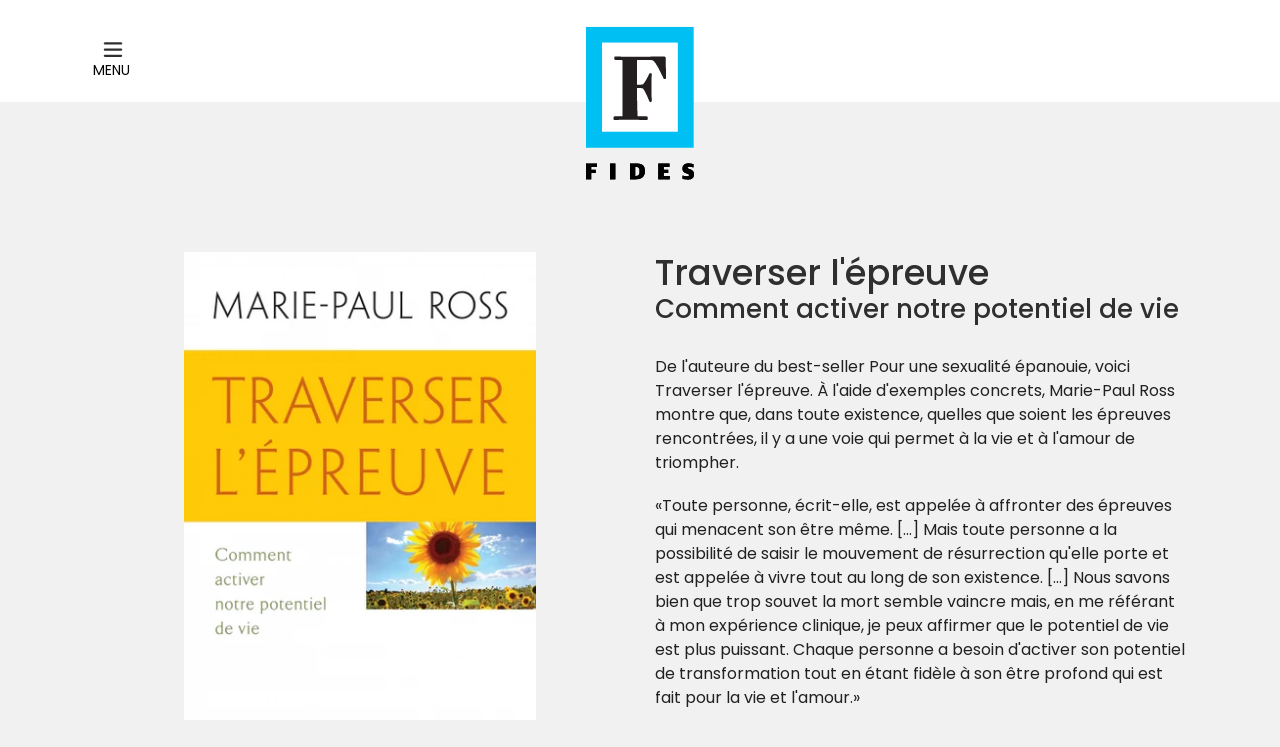

--- FILE ---
content_type: text/html; charset=utf-8
request_url: https://editionsfides.com/collections/marie-paul-ross/products/traverser-lepreuve
body_size: 61302
content:
<!doctype html>
<!--[if IE 9]> <html class="ie9 no-js" lang="fr"> <![endif]-->
<!--[if (gt IE 9)|!(IE)]><!--> <html class="no-js" lang="fr"> <!--<![endif]-->
<head>
  
  <!-- Global site tag (gtag.js) - Google Analytics -->
<script async src="https://www.googletagmanager.com/gtag/js?id=G-1LT7DZRX6H"></script>
<script>
  window.dataLayer = window.dataLayer || [];
  function gtag(){dataLayer.push(arguments);}
  gtag('js', new Date());

  gtag('config', 'G-1LT7DZRX6H');
</script>
  
  <meta charset="utf-8">
  <meta http-equiv="X-UA-Compatible" content="IE=edge,chrome=1">
  <meta name="viewport" content="width=device-width,initial-scale=1">
  <meta name="theme-color" content="#00C0F3">
  <link rel="canonical" href="https://editionsfides.com/products/traverser-lepreuve">

  
    <link rel="shortcut icon" href="//editionsfides.com/cdn/shop/files/favicon_32x32.png?v=1649439785" type="image/png">
  

  
  
  
  
  <title>
    Traverser l&#39;épreuve
    
    
    
      &ndash; editionsfides
    
  </title>

  
    <meta name="description" content="De l&#39;auteure du best-seller Pour une sexualité épanouie, voici Traverser l&#39;épreuve. À l&#39;aide d&#39;exemples concrets, Marie-Paul Ross montre que, dans toute existence, quelles que soient les épreuves rencontrées, il y a une voie qui permet à la vie et à l&#39;amour de triompher. «Toute personne, écrit-elle, est appelée à affro">
  

  <!-- /snippets/social-meta-tags.liquid -->




<meta property="og:site_name" content="editionsfides">
<meta property="og:url" content="https://editionsfides.com/products/traverser-lepreuve">
<meta property="og:title" content="Traverser l'épreuve">
<meta property="og:type" content="product">
<meta property="og:description" content="De l&#39;auteure du best-seller Pour une sexualité épanouie, voici Traverser l&#39;épreuve. À l&#39;aide d&#39;exemples concrets, Marie-Paul Ross montre que, dans toute existence, quelles que soient les épreuves rencontrées, il y a une voie qui permet à la vie et à l&#39;amour de triompher. «Toute personne, écrit-elle, est appelée à affro">

  <meta property="og:price:amount" content="24.95">
  <meta property="og:price:currency" content="CAD">

<meta property="og:image" content="http://editionsfides.com/cdn/shop/products/L97827621301191-v1_1200x1200.jpg?v=1649369523">
<meta property="og:image:secure_url" content="https://editionsfides.com/cdn/shop/products/L97827621301191-v1_1200x1200.jpg?v=1649369523">


  <meta name="twitter:site" content="@EditionsFides">

<meta name="twitter:card" content="summary_large_image">
<meta name="twitter:title" content="Traverser l'épreuve">
<meta name="twitter:description" content="De l&#39;auteure du best-seller Pour une sexualité épanouie, voici Traverser l&#39;épreuve. À l&#39;aide d&#39;exemples concrets, Marie-Paul Ross montre que, dans toute existence, quelles que soient les épreuves rencontrées, il y a une voie qui permet à la vie et à l&#39;amour de triompher. «Toute personne, écrit-elle, est appelée à affro">


  <link href="//editionsfides.com/cdn/shop/t/6/assets/theme.scss.css?v=28804199145858191891696433790" rel="stylesheet" type="text/css" media="all" />
  

  <link href="//fonts.googleapis.com/css?family=Poppins:400,700" rel="stylesheet" type="text/css" media="all" />


  

    <link href="//fonts.googleapis.com/css?family=Poppins:500" rel="stylesheet" type="text/css" media="all" />
  



  <script>
    var theme = {
      strings: {
        addToCart: "Ajouter au panier",
        soldOut: "Épuisé",
        unavailable: "Non disponible",
        showMore: "Voir plus",
        showLess: "Afficher moins",
        addressError: "Vous ne trouvez pas cette adresse",
        addressNoResults: "Aucun résultat pour cette adresse",
        addressQueryLimit: "Vous avez dépassé la limite de Google utilisation de l'API. Envisager la mise à niveau à un \u003ca href=\"https:\/\/developers.google.com\/maps\/premium\/usage-limits\"\u003erégime spécial\u003c\/a\u003e.",
        authError: "Il y avait un problème authentifier votre compte Google Maps."
      },
      moneyFormat: "${{amount}}"
    }

    document.documentElement.className = document.documentElement.className.replace('no-js', 'js');
  </script>

  <!--[if (lte IE 9) ]><script src="//editionsfides.com/cdn/shop/t/6/assets/match-media.min.js?v=22265819453975888031678401900" type="text/javascript"></script><![endif]-->

  

  <!--[if (gt IE 9)|!(IE)]><!--><script src="//editionsfides.com/cdn/shop/t/6/assets/lazysizes.js?v=68441465964607740661678401900" async="async"></script><!--<![endif]-->
  <!--[if lte IE 9]><script src="//editionsfides.com/cdn/shop/t/6/assets/lazysizes.min.js?v=2779"></script><![endif]-->

  <!--[if (gt IE 9)|!(IE)]><!--><script src="//editionsfides.com/cdn/shop/t/6/assets/vendor.js?v=168478473353293544801678401900" defer="defer"></script><!--<![endif]-->
  <!--[if lte IE 9]><script src="//editionsfides.com/cdn/shop/t/6/assets/vendor.js?v=168478473353293544801678401900"></script><![endif]-->

				

  <!--[if (gt IE 9)|!(IE)]><!--><script src="//editionsfides.com/cdn/shop/t/6/assets/theme.js?v=72407934889293169271678401900" defer="defer"></script><!--<![endif]-->
  <!--[if lte IE 9]><script src="//editionsfides.com/cdn/shop/t/6/assets/theme.js?v=72407934889293169271678401900"></script><![endif]-->

    <link rel="preconnect" href="https://fonts.googleapis.com">
    <link rel="preconnect" href="https://fonts.gstatic.com" crossorigin>

  <script>window.performance && window.performance.mark && window.performance.mark('shopify.content_for_header.start');</script><meta id="shopify-digital-wallet" name="shopify-digital-wallet" content="/62382899439/digital_wallets/dialog">
<meta name="shopify-checkout-api-token" content="a08bdad2257343072b0bd19730ad4a84">
<meta id="in-context-paypal-metadata" data-shop-id="62382899439" data-venmo-supported="false" data-environment="production" data-locale="fr_FR" data-paypal-v4="true" data-currency="CAD">
<link rel="alternate" type="application/json+oembed" href="https://editionsfides.com/products/traverser-lepreuve.oembed">
<script async="async" src="/checkouts/internal/preloads.js?locale=fr-CA"></script>
<script id="shopify-features" type="application/json">{"accessToken":"a08bdad2257343072b0bd19730ad4a84","betas":["rich-media-storefront-analytics"],"domain":"editionsfides.com","predictiveSearch":true,"shopId":62382899439,"locale":"fr"}</script>
<script>var Shopify = Shopify || {};
Shopify.shop = "editionsfides.myshopify.com";
Shopify.locale = "fr";
Shopify.currency = {"active":"CAD","rate":"1.0"};
Shopify.country = "CA";
Shopify.theme = {"name":"Éditions Fides (2.0.1)","id":137161998575,"schema_name":"Éditions Fides","schema_version":"2.0.0","theme_store_id":null,"role":"main"};
Shopify.theme.handle = "null";
Shopify.theme.style = {"id":null,"handle":null};
Shopify.cdnHost = "editionsfides.com/cdn";
Shopify.routes = Shopify.routes || {};
Shopify.routes.root = "/";</script>
<script type="module">!function(o){(o.Shopify=o.Shopify||{}).modules=!0}(window);</script>
<script>!function(o){function n(){var o=[];function n(){o.push(Array.prototype.slice.apply(arguments))}return n.q=o,n}var t=o.Shopify=o.Shopify||{};t.loadFeatures=n(),t.autoloadFeatures=n()}(window);</script>
<script id="shop-js-analytics" type="application/json">{"pageType":"product"}</script>
<script defer="defer" async type="module" src="//editionsfides.com/cdn/shopifycloud/shop-js/modules/v2/client.init-shop-cart-sync_XvpUV7qp.fr.esm.js"></script>
<script defer="defer" async type="module" src="//editionsfides.com/cdn/shopifycloud/shop-js/modules/v2/chunk.common_C2xzKNNs.esm.js"></script>
<script type="module">
  await import("//editionsfides.com/cdn/shopifycloud/shop-js/modules/v2/client.init-shop-cart-sync_XvpUV7qp.fr.esm.js");
await import("//editionsfides.com/cdn/shopifycloud/shop-js/modules/v2/chunk.common_C2xzKNNs.esm.js");

  window.Shopify.SignInWithShop?.initShopCartSync?.({"fedCMEnabled":true,"windoidEnabled":true});

</script>
<script id="__st">var __st={"a":62382899439,"offset":-18000,"reqid":"426d019b-0978-4f09-af9d-338c8569157b-1768815682","pageurl":"editionsfides.com\/collections\/marie-paul-ross\/products\/traverser-lepreuve","u":"fe955a6d6c78","p":"product","rtyp":"product","rid":7620456284399};</script>
<script>window.ShopifyPaypalV4VisibilityTracking = true;</script>
<script id="captcha-bootstrap">!function(){'use strict';const t='contact',e='account',n='new_comment',o=[[t,t],['blogs',n],['comments',n],[t,'customer']],c=[[e,'customer_login'],[e,'guest_login'],[e,'recover_customer_password'],[e,'create_customer']],r=t=>t.map((([t,e])=>`form[action*='/${t}']:not([data-nocaptcha='true']) input[name='form_type'][value='${e}']`)).join(','),a=t=>()=>t?[...document.querySelectorAll(t)].map((t=>t.form)):[];function s(){const t=[...o],e=r(t);return a(e)}const i='password',u='form_key',d=['recaptcha-v3-token','g-recaptcha-response','h-captcha-response',i],f=()=>{try{return window.sessionStorage}catch{return}},m='__shopify_v',_=t=>t.elements[u];function p(t,e,n=!1){try{const o=window.sessionStorage,c=JSON.parse(o.getItem(e)),{data:r}=function(t){const{data:e,action:n}=t;return t[m]||n?{data:e,action:n}:{data:t,action:n}}(c);for(const[e,n]of Object.entries(r))t.elements[e]&&(t.elements[e].value=n);n&&o.removeItem(e)}catch(o){console.error('form repopulation failed',{error:o})}}const l='form_type',E='cptcha';function T(t){t.dataset[E]=!0}const w=window,h=w.document,L='Shopify',v='ce_forms',y='captcha';let A=!1;((t,e)=>{const n=(g='f06e6c50-85a8-45c8-87d0-21a2b65856fe',I='https://cdn.shopify.com/shopifycloud/storefront-forms-hcaptcha/ce_storefront_forms_captcha_hcaptcha.v1.5.2.iife.js',D={infoText:'Protégé par hCaptcha',privacyText:'Confidentialité',termsText:'Conditions'},(t,e,n)=>{const o=w[L][v],c=o.bindForm;if(c)return c(t,g,e,D).then(n);var r;o.q.push([[t,g,e,D],n]),r=I,A||(h.body.append(Object.assign(h.createElement('script'),{id:'captcha-provider',async:!0,src:r})),A=!0)});var g,I,D;w[L]=w[L]||{},w[L][v]=w[L][v]||{},w[L][v].q=[],w[L][y]=w[L][y]||{},w[L][y].protect=function(t,e){n(t,void 0,e),T(t)},Object.freeze(w[L][y]),function(t,e,n,w,h,L){const[v,y,A,g]=function(t,e,n){const i=e?o:[],u=t?c:[],d=[...i,...u],f=r(d),m=r(i),_=r(d.filter((([t,e])=>n.includes(e))));return[a(f),a(m),a(_),s()]}(w,h,L),I=t=>{const e=t.target;return e instanceof HTMLFormElement?e:e&&e.form},D=t=>v().includes(t);t.addEventListener('submit',(t=>{const e=I(t);if(!e)return;const n=D(e)&&!e.dataset.hcaptchaBound&&!e.dataset.recaptchaBound,o=_(e),c=g().includes(e)&&(!o||!o.value);(n||c)&&t.preventDefault(),c&&!n&&(function(t){try{if(!f())return;!function(t){const e=f();if(!e)return;const n=_(t);if(!n)return;const o=n.value;o&&e.removeItem(o)}(t);const e=Array.from(Array(32),(()=>Math.random().toString(36)[2])).join('');!function(t,e){_(t)||t.append(Object.assign(document.createElement('input'),{type:'hidden',name:u})),t.elements[u].value=e}(t,e),function(t,e){const n=f();if(!n)return;const o=[...t.querySelectorAll(`input[type='${i}']`)].map((({name:t})=>t)),c=[...d,...o],r={};for(const[a,s]of new FormData(t).entries())c.includes(a)||(r[a]=s);n.setItem(e,JSON.stringify({[m]:1,action:t.action,data:r}))}(t,e)}catch(e){console.error('failed to persist form',e)}}(e),e.submit())}));const S=(t,e)=>{t&&!t.dataset[E]&&(n(t,e.some((e=>e===t))),T(t))};for(const o of['focusin','change'])t.addEventListener(o,(t=>{const e=I(t);D(e)&&S(e,y())}));const B=e.get('form_key'),M=e.get(l),P=B&&M;t.addEventListener('DOMContentLoaded',(()=>{const t=y();if(P)for(const e of t)e.elements[l].value===M&&p(e,B);[...new Set([...A(),...v().filter((t=>'true'===t.dataset.shopifyCaptcha))])].forEach((e=>S(e,t)))}))}(h,new URLSearchParams(w.location.search),n,t,e,['guest_login'])})(!0,!0)}();</script>
<script integrity="sha256-4kQ18oKyAcykRKYeNunJcIwy7WH5gtpwJnB7kiuLZ1E=" data-source-attribution="shopify.loadfeatures" defer="defer" src="//editionsfides.com/cdn/shopifycloud/storefront/assets/storefront/load_feature-a0a9edcb.js" crossorigin="anonymous"></script>
<script data-source-attribution="shopify.dynamic_checkout.dynamic.init">var Shopify=Shopify||{};Shopify.PaymentButton=Shopify.PaymentButton||{isStorefrontPortableWallets:!0,init:function(){window.Shopify.PaymentButton.init=function(){};var t=document.createElement("script");t.src="https://editionsfides.com/cdn/shopifycloud/portable-wallets/latest/portable-wallets.fr.js",t.type="module",document.head.appendChild(t)}};
</script>
<script data-source-attribution="shopify.dynamic_checkout.buyer_consent">
  function portableWalletsHideBuyerConsent(e){var t=document.getElementById("shopify-buyer-consent"),n=document.getElementById("shopify-subscription-policy-button");t&&n&&(t.classList.add("hidden"),t.setAttribute("aria-hidden","true"),n.removeEventListener("click",e))}function portableWalletsShowBuyerConsent(e){var t=document.getElementById("shopify-buyer-consent"),n=document.getElementById("shopify-subscription-policy-button");t&&n&&(t.classList.remove("hidden"),t.removeAttribute("aria-hidden"),n.addEventListener("click",e))}window.Shopify?.PaymentButton&&(window.Shopify.PaymentButton.hideBuyerConsent=portableWalletsHideBuyerConsent,window.Shopify.PaymentButton.showBuyerConsent=portableWalletsShowBuyerConsent);
</script>
<script data-source-attribution="shopify.dynamic_checkout.cart.bootstrap">document.addEventListener("DOMContentLoaded",(function(){function t(){return document.querySelector("shopify-accelerated-checkout-cart, shopify-accelerated-checkout")}if(t())Shopify.PaymentButton.init();else{new MutationObserver((function(e,n){t()&&(Shopify.PaymentButton.init(),n.disconnect())})).observe(document.body,{childList:!0,subtree:!0})}}));
</script>
<link id="shopify-accelerated-checkout-styles" rel="stylesheet" media="screen" href="https://editionsfides.com/cdn/shopifycloud/portable-wallets/latest/accelerated-checkout-backwards-compat.css" crossorigin="anonymous">
<style id="shopify-accelerated-checkout-cart">
        #shopify-buyer-consent {
  margin-top: 1em;
  display: inline-block;
  width: 100%;
}

#shopify-buyer-consent.hidden {
  display: none;
}

#shopify-subscription-policy-button {
  background: none;
  border: none;
  padding: 0;
  text-decoration: underline;
  font-size: inherit;
  cursor: pointer;
}

#shopify-subscription-policy-button::before {
  box-shadow: none;
}

      </style>
<script id="sections-script" data-sections="product-template,related-products" defer="defer" src="//editionsfides.com/cdn/shop/t/6/compiled_assets/scripts.js?v=2779"></script>
<script>window.performance && window.performance.mark && window.performance.mark('shopify.content_for_header.end');</script>
  
    <!-- Facebook Pixel Code -->
    <script>
        !function(f,b,e,v,n,t,s)
        {if(f.fbq)return;n=f.fbq=function(){n.callMethod?
        n.callMethod.apply(n,arguments):n.queue.push(arguments)};
        if(!f._fbq)f._fbq=n;n.push=n;n.loaded=!0;n.version='2.0';
        n.queue=[];t=b.createElement(e);t.async=!0;
        t.src=v;s=b.getElementsByTagName(e)[0];
        s.parentNode.insertBefore(t,s)}(window, document,'script',
        'https://connect.facebook.net/en_US/fbevents.js');
        fbq('init', '374128261140575');
        fbq('track', 'PageView');
    </script>
    <noscript>
        <img height="1" width="1" style="display:none" src="https://www.facebook.com/tr?id=374128261140575&ev=PageView&noscript=1" />
    </noscript>
    <!-- End Facebook Pixel Code -->
  
<link href="https://monorail-edge.shopifysvc.com" rel="dns-prefetch">
<script>(function(){if ("sendBeacon" in navigator && "performance" in window) {try {var session_token_from_headers = performance.getEntriesByType('navigation')[0].serverTiming.find(x => x.name == '_s').description;} catch {var session_token_from_headers = undefined;}var session_cookie_matches = document.cookie.match(/_shopify_s=([^;]*)/);var session_token_from_cookie = session_cookie_matches && session_cookie_matches.length === 2 ? session_cookie_matches[1] : "";var session_token = session_token_from_headers || session_token_from_cookie || "";function handle_abandonment_event(e) {var entries = performance.getEntries().filter(function(entry) {return /monorail-edge.shopifysvc.com/.test(entry.name);});if (!window.abandonment_tracked && entries.length === 0) {window.abandonment_tracked = true;var currentMs = Date.now();var navigation_start = performance.timing.navigationStart;var payload = {shop_id: 62382899439,url: window.location.href,navigation_start,duration: currentMs - navigation_start,session_token,page_type: "product"};window.navigator.sendBeacon("https://monorail-edge.shopifysvc.com/v1/produce", JSON.stringify({schema_id: "online_store_buyer_site_abandonment/1.1",payload: payload,metadata: {event_created_at_ms: currentMs,event_sent_at_ms: currentMs}}));}}window.addEventListener('pagehide', handle_abandonment_event);}}());</script>
<script id="web-pixels-manager-setup">(function e(e,d,r,n,o){if(void 0===o&&(o={}),!Boolean(null===(a=null===(i=window.Shopify)||void 0===i?void 0:i.analytics)||void 0===a?void 0:a.replayQueue)){var i,a;window.Shopify=window.Shopify||{};var t=window.Shopify;t.analytics=t.analytics||{};var s=t.analytics;s.replayQueue=[],s.publish=function(e,d,r){return s.replayQueue.push([e,d,r]),!0};try{self.performance.mark("wpm:start")}catch(e){}var l=function(){var e={modern:/Edge?\/(1{2}[4-9]|1[2-9]\d|[2-9]\d{2}|\d{4,})\.\d+(\.\d+|)|Firefox\/(1{2}[4-9]|1[2-9]\d|[2-9]\d{2}|\d{4,})\.\d+(\.\d+|)|Chrom(ium|e)\/(9{2}|\d{3,})\.\d+(\.\d+|)|(Maci|X1{2}).+ Version\/(15\.\d+|(1[6-9]|[2-9]\d|\d{3,})\.\d+)([,.]\d+|)( \(\w+\)|)( Mobile\/\w+|) Safari\/|Chrome.+OPR\/(9{2}|\d{3,})\.\d+\.\d+|(CPU[ +]OS|iPhone[ +]OS|CPU[ +]iPhone|CPU IPhone OS|CPU iPad OS)[ +]+(15[._]\d+|(1[6-9]|[2-9]\d|\d{3,})[._]\d+)([._]\d+|)|Android:?[ /-](13[3-9]|1[4-9]\d|[2-9]\d{2}|\d{4,})(\.\d+|)(\.\d+|)|Android.+Firefox\/(13[5-9]|1[4-9]\d|[2-9]\d{2}|\d{4,})\.\d+(\.\d+|)|Android.+Chrom(ium|e)\/(13[3-9]|1[4-9]\d|[2-9]\d{2}|\d{4,})\.\d+(\.\d+|)|SamsungBrowser\/([2-9]\d|\d{3,})\.\d+/,legacy:/Edge?\/(1[6-9]|[2-9]\d|\d{3,})\.\d+(\.\d+|)|Firefox\/(5[4-9]|[6-9]\d|\d{3,})\.\d+(\.\d+|)|Chrom(ium|e)\/(5[1-9]|[6-9]\d|\d{3,})\.\d+(\.\d+|)([\d.]+$|.*Safari\/(?![\d.]+ Edge\/[\d.]+$))|(Maci|X1{2}).+ Version\/(10\.\d+|(1[1-9]|[2-9]\d|\d{3,})\.\d+)([,.]\d+|)( \(\w+\)|)( Mobile\/\w+|) Safari\/|Chrome.+OPR\/(3[89]|[4-9]\d|\d{3,})\.\d+\.\d+|(CPU[ +]OS|iPhone[ +]OS|CPU[ +]iPhone|CPU IPhone OS|CPU iPad OS)[ +]+(10[._]\d+|(1[1-9]|[2-9]\d|\d{3,})[._]\d+)([._]\d+|)|Android:?[ /-](13[3-9]|1[4-9]\d|[2-9]\d{2}|\d{4,})(\.\d+|)(\.\d+|)|Mobile Safari.+OPR\/([89]\d|\d{3,})\.\d+\.\d+|Android.+Firefox\/(13[5-9]|1[4-9]\d|[2-9]\d{2}|\d{4,})\.\d+(\.\d+|)|Android.+Chrom(ium|e)\/(13[3-9]|1[4-9]\d|[2-9]\d{2}|\d{4,})\.\d+(\.\d+|)|Android.+(UC? ?Browser|UCWEB|U3)[ /]?(15\.([5-9]|\d{2,})|(1[6-9]|[2-9]\d|\d{3,})\.\d+)\.\d+|SamsungBrowser\/(5\.\d+|([6-9]|\d{2,})\.\d+)|Android.+MQ{2}Browser\/(14(\.(9|\d{2,})|)|(1[5-9]|[2-9]\d|\d{3,})(\.\d+|))(\.\d+|)|K[Aa][Ii]OS\/(3\.\d+|([4-9]|\d{2,})\.\d+)(\.\d+|)/},d=e.modern,r=e.legacy,n=navigator.userAgent;return n.match(d)?"modern":n.match(r)?"legacy":"unknown"}(),u="modern"===l?"modern":"legacy",c=(null!=n?n:{modern:"",legacy:""})[u],f=function(e){return[e.baseUrl,"/wpm","/b",e.hashVersion,"modern"===e.buildTarget?"m":"l",".js"].join("")}({baseUrl:d,hashVersion:r,buildTarget:u}),m=function(e){var d=e.version,r=e.bundleTarget,n=e.surface,o=e.pageUrl,i=e.monorailEndpoint;return{emit:function(e){var a=e.status,t=e.errorMsg,s=(new Date).getTime(),l=JSON.stringify({metadata:{event_sent_at_ms:s},events:[{schema_id:"web_pixels_manager_load/3.1",payload:{version:d,bundle_target:r,page_url:o,status:a,surface:n,error_msg:t},metadata:{event_created_at_ms:s}}]});if(!i)return console&&console.warn&&console.warn("[Web Pixels Manager] No Monorail endpoint provided, skipping logging."),!1;try{return self.navigator.sendBeacon.bind(self.navigator)(i,l)}catch(e){}var u=new XMLHttpRequest;try{return u.open("POST",i,!0),u.setRequestHeader("Content-Type","text/plain"),u.send(l),!0}catch(e){return console&&console.warn&&console.warn("[Web Pixels Manager] Got an unhandled error while logging to Monorail."),!1}}}}({version:r,bundleTarget:l,surface:e.surface,pageUrl:self.location.href,monorailEndpoint:e.monorailEndpoint});try{o.browserTarget=l,function(e){var d=e.src,r=e.async,n=void 0===r||r,o=e.onload,i=e.onerror,a=e.sri,t=e.scriptDataAttributes,s=void 0===t?{}:t,l=document.createElement("script"),u=document.querySelector("head"),c=document.querySelector("body");if(l.async=n,l.src=d,a&&(l.integrity=a,l.crossOrigin="anonymous"),s)for(var f in s)if(Object.prototype.hasOwnProperty.call(s,f))try{l.dataset[f]=s[f]}catch(e){}if(o&&l.addEventListener("load",o),i&&l.addEventListener("error",i),u)u.appendChild(l);else{if(!c)throw new Error("Did not find a head or body element to append the script");c.appendChild(l)}}({src:f,async:!0,onload:function(){if(!function(){var e,d;return Boolean(null===(d=null===(e=window.Shopify)||void 0===e?void 0:e.analytics)||void 0===d?void 0:d.initialized)}()){var d=window.webPixelsManager.init(e)||void 0;if(d){var r=window.Shopify.analytics;r.replayQueue.forEach((function(e){var r=e[0],n=e[1],o=e[2];d.publishCustomEvent(r,n,o)})),r.replayQueue=[],r.publish=d.publishCustomEvent,r.visitor=d.visitor,r.initialized=!0}}},onerror:function(){return m.emit({status:"failed",errorMsg:"".concat(f," has failed to load")})},sri:function(e){var d=/^sha384-[A-Za-z0-9+/=]+$/;return"string"==typeof e&&d.test(e)}(c)?c:"",scriptDataAttributes:o}),m.emit({status:"loading"})}catch(e){m.emit({status:"failed",errorMsg:(null==e?void 0:e.message)||"Unknown error"})}}})({shopId: 62382899439,storefrontBaseUrl: "https://editionsfides.com",extensionsBaseUrl: "https://extensions.shopifycdn.com/cdn/shopifycloud/web-pixels-manager",monorailEndpoint: "https://monorail-edge.shopifysvc.com/unstable/produce_batch",surface: "storefront-renderer",enabledBetaFlags: ["2dca8a86"],webPixelsConfigList: [{"id":"shopify-app-pixel","configuration":"{}","eventPayloadVersion":"v1","runtimeContext":"STRICT","scriptVersion":"0450","apiClientId":"shopify-pixel","type":"APP","privacyPurposes":["ANALYTICS","MARKETING"]},{"id":"shopify-custom-pixel","eventPayloadVersion":"v1","runtimeContext":"LAX","scriptVersion":"0450","apiClientId":"shopify-pixel","type":"CUSTOM","privacyPurposes":["ANALYTICS","MARKETING"]}],isMerchantRequest: false,initData: {"shop":{"name":"editionsfides","paymentSettings":{"currencyCode":"CAD"},"myshopifyDomain":"editionsfides.myshopify.com","countryCode":"CA","storefrontUrl":"https:\/\/editionsfides.com"},"customer":null,"cart":null,"checkout":null,"productVariants":[{"price":{"amount":24.95,"currencyCode":"CAD"},"product":{"title":"Traverser l'épreuve","vendor":"Essais","id":"7620456284399","untranslatedTitle":"Traverser l'épreuve","url":"\/products\/traverser-lepreuve","type":"Comment activer notre potentiel de vie"},"id":"42662747013359","image":{"src":"\/\/editionsfides.com\/cdn\/shop\/products\/L97827621301191-v1.jpg?v=1649369523"},"sku":"978-2-76213-011-9","title":"Papier","untranslatedTitle":"Papier"}],"purchasingCompany":null},},"https://editionsfides.com/cdn","fcfee988w5aeb613cpc8e4bc33m6693e112",{"modern":"","legacy":""},{"shopId":"62382899439","storefrontBaseUrl":"https:\/\/editionsfides.com","extensionBaseUrl":"https:\/\/extensions.shopifycdn.com\/cdn\/shopifycloud\/web-pixels-manager","surface":"storefront-renderer","enabledBetaFlags":"[\"2dca8a86\"]","isMerchantRequest":"false","hashVersion":"fcfee988w5aeb613cpc8e4bc33m6693e112","publish":"custom","events":"[[\"page_viewed\",{}],[\"product_viewed\",{\"productVariant\":{\"price\":{\"amount\":24.95,\"currencyCode\":\"CAD\"},\"product\":{\"title\":\"Traverser l'épreuve\",\"vendor\":\"Essais\",\"id\":\"7620456284399\",\"untranslatedTitle\":\"Traverser l'épreuve\",\"url\":\"\/products\/traverser-lepreuve\",\"type\":\"Comment activer notre potentiel de vie\"},\"id\":\"42662747013359\",\"image\":{\"src\":\"\/\/editionsfides.com\/cdn\/shop\/products\/L97827621301191-v1.jpg?v=1649369523\"},\"sku\":\"978-2-76213-011-9\",\"title\":\"Papier\",\"untranslatedTitle\":\"Papier\"}}]]"});</script><script>
  window.ShopifyAnalytics = window.ShopifyAnalytics || {};
  window.ShopifyAnalytics.meta = window.ShopifyAnalytics.meta || {};
  window.ShopifyAnalytics.meta.currency = 'CAD';
  var meta = {"product":{"id":7620456284399,"gid":"gid:\/\/shopify\/Product\/7620456284399","vendor":"Essais","type":"Comment activer notre potentiel de vie","handle":"traverser-lepreuve","variants":[{"id":42662747013359,"price":2495,"name":"Traverser l'épreuve - Papier","public_title":"Papier","sku":"978-2-76213-011-9"}],"remote":false},"page":{"pageType":"product","resourceType":"product","resourceId":7620456284399,"requestId":"426d019b-0978-4f09-af9d-338c8569157b-1768815682"}};
  for (var attr in meta) {
    window.ShopifyAnalytics.meta[attr] = meta[attr];
  }
</script>
<script class="analytics">
  (function () {
    var customDocumentWrite = function(content) {
      var jquery = null;

      if (window.jQuery) {
        jquery = window.jQuery;
      } else if (window.Checkout && window.Checkout.$) {
        jquery = window.Checkout.$;
      }

      if (jquery) {
        jquery('body').append(content);
      }
    };

    var hasLoggedConversion = function(token) {
      if (token) {
        return document.cookie.indexOf('loggedConversion=' + token) !== -1;
      }
      return false;
    }

    var setCookieIfConversion = function(token) {
      if (token) {
        var twoMonthsFromNow = new Date(Date.now());
        twoMonthsFromNow.setMonth(twoMonthsFromNow.getMonth() + 2);

        document.cookie = 'loggedConversion=' + token + '; expires=' + twoMonthsFromNow;
      }
    }

    var trekkie = window.ShopifyAnalytics.lib = window.trekkie = window.trekkie || [];
    if (trekkie.integrations) {
      return;
    }
    trekkie.methods = [
      'identify',
      'page',
      'ready',
      'track',
      'trackForm',
      'trackLink'
    ];
    trekkie.factory = function(method) {
      return function() {
        var args = Array.prototype.slice.call(arguments);
        args.unshift(method);
        trekkie.push(args);
        return trekkie;
      };
    };
    for (var i = 0; i < trekkie.methods.length; i++) {
      var key = trekkie.methods[i];
      trekkie[key] = trekkie.factory(key);
    }
    trekkie.load = function(config) {
      trekkie.config = config || {};
      trekkie.config.initialDocumentCookie = document.cookie;
      var first = document.getElementsByTagName('script')[0];
      var script = document.createElement('script');
      script.type = 'text/javascript';
      script.onerror = function(e) {
        var scriptFallback = document.createElement('script');
        scriptFallback.type = 'text/javascript';
        scriptFallback.onerror = function(error) {
                var Monorail = {
      produce: function produce(monorailDomain, schemaId, payload) {
        var currentMs = new Date().getTime();
        var event = {
          schema_id: schemaId,
          payload: payload,
          metadata: {
            event_created_at_ms: currentMs,
            event_sent_at_ms: currentMs
          }
        };
        return Monorail.sendRequest("https://" + monorailDomain + "/v1/produce", JSON.stringify(event));
      },
      sendRequest: function sendRequest(endpointUrl, payload) {
        // Try the sendBeacon API
        if (window && window.navigator && typeof window.navigator.sendBeacon === 'function' && typeof window.Blob === 'function' && !Monorail.isIos12()) {
          var blobData = new window.Blob([payload], {
            type: 'text/plain'
          });

          if (window.navigator.sendBeacon(endpointUrl, blobData)) {
            return true;
          } // sendBeacon was not successful

        } // XHR beacon

        var xhr = new XMLHttpRequest();

        try {
          xhr.open('POST', endpointUrl);
          xhr.setRequestHeader('Content-Type', 'text/plain');
          xhr.send(payload);
        } catch (e) {
          console.log(e);
        }

        return false;
      },
      isIos12: function isIos12() {
        return window.navigator.userAgent.lastIndexOf('iPhone; CPU iPhone OS 12_') !== -1 || window.navigator.userAgent.lastIndexOf('iPad; CPU OS 12_') !== -1;
      }
    };
    Monorail.produce('monorail-edge.shopifysvc.com',
      'trekkie_storefront_load_errors/1.1',
      {shop_id: 62382899439,
      theme_id: 137161998575,
      app_name: "storefront",
      context_url: window.location.href,
      source_url: "//editionsfides.com/cdn/s/trekkie.storefront.cd680fe47e6c39ca5d5df5f0a32d569bc48c0f27.min.js"});

        };
        scriptFallback.async = true;
        scriptFallback.src = '//editionsfides.com/cdn/s/trekkie.storefront.cd680fe47e6c39ca5d5df5f0a32d569bc48c0f27.min.js';
        first.parentNode.insertBefore(scriptFallback, first);
      };
      script.async = true;
      script.src = '//editionsfides.com/cdn/s/trekkie.storefront.cd680fe47e6c39ca5d5df5f0a32d569bc48c0f27.min.js';
      first.parentNode.insertBefore(script, first);
    };
    trekkie.load(
      {"Trekkie":{"appName":"storefront","development":false,"defaultAttributes":{"shopId":62382899439,"isMerchantRequest":null,"themeId":137161998575,"themeCityHash":"3664870089754170299","contentLanguage":"fr","currency":"CAD","eventMetadataId":"43b7167d-c4c0-4ab9-b7e6-5feddc409350"},"isServerSideCookieWritingEnabled":true,"monorailRegion":"shop_domain","enabledBetaFlags":["65f19447"]},"Session Attribution":{},"S2S":{"facebookCapiEnabled":false,"source":"trekkie-storefront-renderer","apiClientId":580111}}
    );

    var loaded = false;
    trekkie.ready(function() {
      if (loaded) return;
      loaded = true;

      window.ShopifyAnalytics.lib = window.trekkie;

      var originalDocumentWrite = document.write;
      document.write = customDocumentWrite;
      try { window.ShopifyAnalytics.merchantGoogleAnalytics.call(this); } catch(error) {};
      document.write = originalDocumentWrite;

      window.ShopifyAnalytics.lib.page(null,{"pageType":"product","resourceType":"product","resourceId":7620456284399,"requestId":"426d019b-0978-4f09-af9d-338c8569157b-1768815682","shopifyEmitted":true});

      var match = window.location.pathname.match(/checkouts\/(.+)\/(thank_you|post_purchase)/)
      var token = match? match[1]: undefined;
      if (!hasLoggedConversion(token)) {
        setCookieIfConversion(token);
        window.ShopifyAnalytics.lib.track("Viewed Product",{"currency":"CAD","variantId":42662747013359,"productId":7620456284399,"productGid":"gid:\/\/shopify\/Product\/7620456284399","name":"Traverser l'épreuve - Papier","price":"24.95","sku":"978-2-76213-011-9","brand":"Essais","variant":"Papier","category":"Comment activer notre potentiel de vie","nonInteraction":true,"remote":false},undefined,undefined,{"shopifyEmitted":true});
      window.ShopifyAnalytics.lib.track("monorail:\/\/trekkie_storefront_viewed_product\/1.1",{"currency":"CAD","variantId":42662747013359,"productId":7620456284399,"productGid":"gid:\/\/shopify\/Product\/7620456284399","name":"Traverser l'épreuve - Papier","price":"24.95","sku":"978-2-76213-011-9","brand":"Essais","variant":"Papier","category":"Comment activer notre potentiel de vie","nonInteraction":true,"remote":false,"referer":"https:\/\/editionsfides.com\/collections\/marie-paul-ross\/products\/traverser-lepreuve"});
      }
    });


        var eventsListenerScript = document.createElement('script');
        eventsListenerScript.async = true;
        eventsListenerScript.src = "//editionsfides.com/cdn/shopifycloud/storefront/assets/shop_events_listener-3da45d37.js";
        document.getElementsByTagName('head')[0].appendChild(eventsListenerScript);

})();</script>
<script
  defer
  src="https://editionsfides.com/cdn/shopifycloud/perf-kit/shopify-perf-kit-3.0.4.min.js"
  data-application="storefront-renderer"
  data-shop-id="62382899439"
  data-render-region="gcp-us-central1"
  data-page-type="product"
  data-theme-instance-id="137161998575"
  data-theme-name="Éditions Fides"
  data-theme-version="2.0.0"
  data-monorail-region="shop_domain"
  data-resource-timing-sampling-rate="10"
  data-shs="true"
  data-shs-beacon="true"
  data-shs-export-with-fetch="true"
  data-shs-logs-sample-rate="1"
  data-shs-beacon-endpoint="https://editionsfides.com/api/collect"
></script>
</head>

<body class="template-product">

    <div id="fb-root"></div>
    <script async defer crossorigin="anonymous" src="https://connect.facebook.net/en_US/sdk.js#xfbml=1&version=v13.0" nonce="9YADsNLk"></script>
  
    <script>
        

            
    
        (function(d, s, id){
        var js, fjs = d.getElementsByTagName(s)[0];
        if (d.getElementById(id)) {return;}
        js = d.createElement(s); js.id = id;
        js.src = "https://connect.facebook.net/fr_CA/sdk.js";
        fjs.parentNode.insertBefore(js, fjs);
        }(document, 'script', 'facebook-jssdk'));
     </script>


  <a class="in-page-link visually-hidden skip-link" href="#MainContent">Passer au contenu</a>

    

  <div id="shopify-section-header" class="shopify-section">    

    <div data-section-id="header" class="main-header " data-section-type="header-section">
    <nav class="mobile-nav-wrapper" role="navigation">
    <ul id="MobileNav" class="mobile-nav page-width">
        
<li class="mobile-nav__item">
            
            <a href="/collections/nos-livres" class="mobile-nav__link">
                Nos livres
            </a>
            
        </li>
        
<li class="mobile-nav__item">
            
            <a href="/collections/livres-audio" class="mobile-nav__link">
                Nos livres audio
            </a>
            
        </li>
        
<li class="mobile-nav__item">
            
            <a href="/collections" class="mobile-nav__link">
                Nos auteurs
            </a>
            
        </li>
        
<li class="mobile-nav__item">
            
            <a href="/pages/partenaires" class="mobile-nav__link">
                Nos partenaires
            </a>
            
        </li>
        
<li class="mobile-nav__item">
            
            <a href="/pages/a-propos" class="mobile-nav__link">
                À propos
            </a>
            
        </li>
        
<li class="mobile-nav__item">
            
            <a href="/pages/medias" class="mobile-nav__link">
                Espace Médias
            </a>
            
        </li>
        
<li class="mobile-nav__item">
            
            <a href="/pages/soumettre-un-manuscrit" class="mobile-nav__link">
                Soumettre un manuscrit
            </a>
            
        </li>
        
        
        
            <li class="mobile-nav__item border-top">
            <a href="/account/login" class="mobile-nav__link">Se connecter</a>
            </li>
        
        
    </ul>
    </nav>

    

    <header class="site-header page-width" role="banner">
        
        <button type="button" class="btn--link site-header__menu js-mobile-nav-toggle mobile-nav--open">
            <svg aria-hidden="true" focusable="false" role="presentation" class="icon icon-hamburger" viewBox="0 0 37 40"><path d="M33.5 25h-30c-1.1 0-2-.9-2-2s.9-2 2-2h30c1.1 0 2 .9 2 2s-.9 2-2 2zm0-11.5h-30c-1.1 0-2-.9-2-2s.9-2 2-2h30c1.1 0 2 .9 2 2s-.9 2-2 2zm0 23h-30c-1.1 0-2-.9-2-2s.9-2 2-2h30c1.1 0 2 .9 2 2s-.9 2-2 2z"/></svg>
            <svg aria-hidden="true" focusable="false" role="presentation" class="icon icon-close" viewBox="0 0 37 40"><path d="M21.3 23l11-11c.8-.8.8-2 0-2.8-.8-.8-2-.8-2.8 0l-11 11-11-11c-.8-.8-2-.8-2.8 0-.8.8-.8 2 0 2.8l11 11-11 11c-.8.8-.8 2 0 2.8.4.4.9.6 1.4.6s1-.2 1.4-.6l11-11 11 11c.4.4.9.6 1.4.6s1-.2 1.4-.6c.8-.8.8-2 0-2.8l-11-11z"/></svg>
            <span class="">MENU</span>
        </button>
        

        


        <div class="site-header__icons-wrapper small--hide">
        
            

            

            

        </div>

        <a href="/" class="site-header__main-logo">
            <svg width="108" height="154" viewBox="0 0 108 154" fill="none" xmlns="http://www.w3.org/2000/svg">
<g clip-path="url(#clip0_173_1935)">
<path class="same" d="M16.1032 16.833H91.5989V105.602H16.1032V16.833ZM107.575 0.716505H0.0212402V121.718H107.681V0.716505" fill="#00C0F3"/>
<path class="same" d="M91.599 16.833H16.1032V105.602H91.599V16.833Z" fill="white"/>
<path class="same" d="M5.3181 141.054V143.633H9.82785V147.087H5.3181V153.525H0V137.536H11.0829V141.054H5.3181Z" fill="#231F20"/>
<path d="M29.3772 137.536H24.0591V153.525H29.3772V137.536Z" fill="#231F20"/>
<path d="M49.3732 153.439H43.9062V137.451H49.4371C56.4144 137.451 58.9458 139.583 58.9458 145.189C58.9458 149.453 56.8186 153.439 49.3732 153.439ZM52.8832 142.183C52.5852 141.727 52.1611 141.367 51.6625 141.147C51.164 140.928 50.6125 140.858 50.0752 140.947H49.2456V149.922H50.1816C52.479 149.922 53.6277 148.408 53.6277 145.338C53.6963 144.236 53.4372 143.138 52.8832 142.183" fill="#231F20"/>
<path d="M72.3474 153.525V137.536H83.4304V141.054H77.6655V143.633H82.1327V147.087H77.6655V150.007H83.8133V153.525H72.3474Z" fill="#231F20"/>
<path d="M102.001 153.717C100.121 153.632 98.2542 153.361 96.4279 152.906V149.581C97.8983 149.947 99.4023 150.161 100.916 150.22C102.32 150.22 103.044 149.901 103.044 149.197C103.044 148.494 102.554 148.152 101.129 147.662L99.7463 147.172C98.7375 146.9 97.8563 146.282 97.2573 145.424C96.6583 144.566 96.3797 143.525 96.4704 142.482C96.4704 139.348 98.5976 137.302 102.597 137.302C104.258 137.417 105.904 137.696 107.511 138.133V141.437C106.178 141.067 104.808 140.846 103.426 140.776C102.15 140.776 101.533 141.118 101.533 141.714C101.533 142.311 101.831 142.439 103.192 142.908L104.49 143.356C105.573 143.668 106.514 144.346 107.154 145.275C107.794 146.203 108.093 147.326 108 148.451C108 151.691 105.873 153.717 102.001 153.717" fill="#231F20"/>
<path d="M5.3181 141.054V143.633H9.82785V147.087H5.3181V153.525H0V137.536H11.0829V141.054H5.3181Z" fill="white"/>
<path d="M29.3772 137.536H24.0591V153.525H29.3772V137.536Z" fill="white"/>
<path d="M49.3732 153.439H43.9062V137.451H49.4371C56.4144 137.451 58.9458 139.583 58.9458 145.189C58.9458 149.453 56.8186 153.439 49.3732 153.439ZM52.8832 142.183C52.5852 141.727 52.1611 141.367 51.6625 141.147C51.164 140.928 50.6125 140.858 50.0752 140.947H49.2456V149.922H50.1816C52.479 149.922 53.6277 148.408 53.6277 145.338C53.6963 144.236 53.4372 143.138 52.8832 142.183" fill="white"/>
<path d="M72.3474 153.525V137.536H83.4304V141.054H77.6655V143.633H82.1327V147.087H77.6655V150.007H83.8133V153.525H72.3474Z" fill="white"/>
<path d="M102.001 153.717C100.121 153.632 98.2542 153.361 96.4279 152.906V149.581C97.8983 149.947 99.4023 150.161 100.916 150.22C102.32 150.22 103.044 149.901 103.044 149.197C103.044 148.494 102.554 148.152 101.129 147.662L99.7463 147.172C98.7375 146.9 97.8563 146.282 97.2573 145.424C96.6583 144.566 96.3797 143.525 96.4704 142.482C96.4704 139.348 98.5976 137.302 102.597 137.302C104.258 137.417 105.904 137.696 107.511 138.133V141.437C106.178 141.067 104.808 140.846 103.426 140.776C102.15 140.776 101.533 141.118 101.533 141.714C101.533 142.311 101.831 142.439 103.192 142.908L104.49 143.356C105.573 143.668 106.514 144.346 107.154 145.275C107.794 146.203 108.093 147.326 108 148.451C108 151.691 105.873 153.717 102.001 153.717" fill="white"/>
<path class="same" d="M79.729 32.5444C79.729 31.5212 79.495 30.4126 77.6017 30.4126C71.22 30.5832 53.9468 30.775 43.4595 30.775C38.6732 30.775 32.8233 30.5832 29.5899 30.4126C29.2708 30.4126 28.271 30.4126 28.271 32.1181C28.271 32.8216 28.271 33.9941 29.5899 33.9941H36.312C36.5469 34.9268 36.6188 35.8933 36.5247 36.8507V88.142C36.5247 88.6963 36.5247 90.1246 36.5247 90.2738H28.8666C27.4839 90.2738 27.4839 91.7021 27.4839 92.4056C27.4839 93.8126 28.1859 94.1111 28.8454 94.1111C32.0362 93.8339 37.6734 93.6421 43.183 93.6421C46.9482 93.6421 50.5645 93.77 54.4148 93.9192L60.4987 94.1111C60.7965 94.1111 61.7964 93.9832 61.7964 92.3204C61.7964 90.9773 61.2858 90.3165 60.2222 90.3165H52.4365C51.9047 90.3165 51.6281 90.3165 51.5643 89.3358C51.2878 83.5799 51.0112 72.4732 51.0112 62.3898C51.0256 62.2551 51.0256 62.1193 51.0112 61.9847C51.2153 61.9493 51.424 61.9493 51.6281 61.9847C53.3653 61.8147 55.1189 61.9738 56.7973 62.4537C58.3715 63.7541 61.0518 69.6805 63.3279 75.2446V75.5004L63.5619 75.6283C63.7466 75.7718 63.9604 75.8729 64.1883 75.9245C64.4162 75.976 64.6526 75.9768 64.8808 75.9267C65.0619 75.8692 65.2281 75.7726 65.3677 75.6437C65.5074 75.5148 65.6171 75.3567 65.6892 75.1806L65.7955 74.9887V74.7756C65.5403 70.6399 65.4339 66.5894 65.4339 60.7696C65.4339 55.6532 65.4339 52.2424 65.7955 48.3838V48.1066L65.6467 47.8508C65.5389 47.6768 65.3951 47.5281 65.225 47.4147C65.0549 47.3013 64.8625 47.2258 64.6607 47.1935C64.459 47.1611 64.2527 47.1726 64.0557 47.2272C63.8588 47.2818 63.6759 47.3781 63.5194 47.5097L63.3067 47.6376L63.2003 47.8935C61.0731 52.6687 57.7758 57.9982 56.8186 58.4246C54.9606 58.7695 53.0673 58.8841 51.1814 58.7657H50.9049C50.8845 58.4178 50.8845 58.069 50.9049 57.7211V36.5309C50.9049 35.3584 50.9049 33.9514 51.5005 33.9514H63.8385C66.4337 33.9514 67.1783 34.3565 68.2632 35.6569C71.2838 39.1957 74.815 46.721 77.6656 52.7113L77.8357 53.0737H78.2186C78.5881 53.1764 78.9827 53.1345 79.3225 52.9563C79.6622 52.7782 79.9216 52.4772 80.0481 52.1144V51.9865L79.729 32.5444Z" fill="#231F20"/>
</g>
<defs>
<clipPath id="clip0_173_1935">
<rect width="108" height="153" fill="white" transform="translate(0 0.716503)"/>
</clipPath>
</defs>
</svg>

        </a>

        <!-- <div class="site-header__main-logos small--hide">
            <a href="/">
                <svg width="23" height="24" viewBox="0 0 23 24" fill="none" xmlns="http://www.w3.org/2000/svg">
<rect y="0.716503" width="23" height="23" rx="2" fill="#00C0F3"/>
<path d="M19.0452 3.40989H3.95459V21.0231H19.0452V3.40989Z" fill="white"/>
<path d="M16.6726 6.52733C16.6726 6.32429 16.6258 6.10434 16.2474 6.10434C14.9718 6.13818 11.5191 6.17625 9.4228 6.17625C8.46608 6.17625 7.29676 6.13818 6.65044 6.10434C6.58666 6.10434 6.38682 6.10434 6.38682 6.44273C6.38682 6.58231 6.38681 6.81496 6.65044 6.81496H7.9941C8.04105 7.00004 8.05544 7.1918 8.03662 7.38176V17.5588C8.03662 17.6688 8.03662 17.9522 8.03662 17.9818H6.50587C6.22949 17.9818 6.22949 18.2652 6.22949 18.4048C6.22949 18.684 6.36981 18.7432 6.50162 18.7432C7.13944 18.6882 8.26624 18.6502 9.36753 18.6502C10.1201 18.6502 10.843 18.6755 11.6126 18.7051L12.8287 18.7432C12.8882 18.7432 13.0881 18.7178 13.0881 18.3879C13.0881 18.1214 12.986 17.9903 12.7734 17.9903H11.2172C11.1109 17.9903 11.0556 17.9903 11.0428 17.7957C10.9876 16.6537 10.9323 14.4499 10.9323 12.4492C10.9352 12.4224 10.9352 12.3955 10.9323 12.3688C10.9731 12.3618 11.0148 12.3618 11.0556 12.3688C11.4028 12.3351 11.7534 12.3666 12.0889 12.4618C12.4035 12.7199 12.9393 13.8958 13.3942 14.9998V15.0505L13.441 15.0759C13.4779 15.1044 13.5207 15.1244 13.5662 15.1347C13.6118 15.1449 13.659 15.1451 13.7046 15.1351C13.7408 15.1237 13.774 15.1045 13.802 15.079C13.8299 15.0534 13.8518 15.022 13.8662 14.9871L13.8875 14.949V14.9067C13.8365 14.0861 13.8152 13.2824 13.8152 12.1277C13.8152 11.1125 13.8152 10.4357 13.8875 9.67013V9.61514L13.8577 9.56438C13.8362 9.52986 13.8074 9.50034 13.7734 9.47784C13.7394 9.45534 13.701 9.44037 13.6606 9.43395C13.6203 9.42753 13.5791 9.42981 13.5397 9.44064C13.5004 9.45147 13.4638 9.47059 13.4325 9.4967L13.39 9.52208L13.3687 9.57284C12.9435 10.5203 12.2844 11.5778 12.0931 11.6624C11.7217 11.7308 11.3433 11.7536 10.9663 11.7301H10.911C10.907 11.661 10.907 11.5918 10.911 11.5228V7.31832C10.911 7.08567 10.911 6.8065 11.0301 6.8065H13.4963C14.015 6.8065 14.1639 6.88687 14.3807 7.14489C14.9845 7.84705 15.6904 9.3402 16.2601 10.5288L16.2942 10.6007H16.3707C16.4445 10.6211 16.5234 10.6127 16.5913 10.5774C16.6592 10.542 16.7111 10.4823 16.7364 10.4104V10.385L16.6726 6.52733Z" fill="#231F20"/>
</svg>
  
            </a>
            <a href="http://www.fideseducation.ca/fr/accueil-education.aspx">
                <svg width="23" height="24" viewBox="0 0 23 24" fill="none" xmlns="http://www.w3.org/2000/svg">
<rect y="0.716503" width="23" height="23" rx="2" fill="#E11F27"/>
<path d="M17.3177 6.52733C17.3177 6.32429 17.271 6.10434 16.8925 6.10434C15.6169 6.13818 12.1642 6.17625 10.0679 6.17625C9.11122 6.17625 7.9419 6.13818 7.29559 6.10434C7.2318 6.10434 7.03196 6.10434 7.03196 6.44273C7.03196 6.58231 7.03196 6.81496 7.29559 6.81496H8.63924C8.68619 7.00004 8.70058 7.1918 8.68177 7.38176V17.5588C8.68177 17.6688 8.68177 17.9522 8.68177 17.9818H7.15102C6.87463 17.9818 6.87463 18.2652 6.87463 18.4048C6.87463 18.684 7.01495 18.7432 7.14677 18.7432C7.78458 18.6882 8.91138 18.6502 10.0127 18.6502C10.7653 18.6502 11.4881 18.6755 12.2578 18.7051L13.4739 18.7432C13.5334 18.7432 13.7332 18.7178 13.7332 18.3879C13.7332 18.1214 13.6312 17.9903 13.4186 17.9903H11.8623C11.756 17.9903 11.7007 17.9903 11.688 17.7957C11.6327 16.6537 11.5774 14.4499 11.5774 12.4492C11.5803 12.4224 11.5803 12.3955 11.5774 12.3688C11.6182 12.3618 11.6599 12.3618 11.7007 12.3688C12.048 12.3351 12.3985 12.3666 12.734 12.4618C13.0486 12.7199 13.5844 13.8958 14.0394 14.9998V15.0505L14.0862 15.0759C14.1231 15.1044 14.1658 15.1244 14.2114 15.1347C14.2569 15.1449 14.3042 15.1451 14.3498 15.1351C14.386 15.1237 14.4192 15.1045 14.4471 15.079C14.475 15.0534 14.497 15.022 14.5114 14.9871L14.5326 14.949V14.9067C14.4816 14.0861 14.4603 13.2824 14.4603 12.1277C14.4603 11.1125 14.4603 10.4357 14.5326 9.67013V9.61514L14.5029 9.56438C14.4813 9.52986 14.4526 9.50034 14.4186 9.47784C14.3846 9.45534 14.3461 9.44037 14.3058 9.43395C14.2655 9.42753 14.2242 9.42981 14.1849 9.44064C14.1455 9.45147 14.1089 9.47059 14.0777 9.4967L14.0351 9.52208L14.0139 9.57284C13.5887 10.5203 12.9296 11.5778 12.7382 11.6624C12.3669 11.7308 11.9884 11.7536 11.6114 11.7301H11.5562C11.5521 11.661 11.5521 11.5918 11.5562 11.5228V7.31832C11.5562 7.08567 11.5562 6.8065 11.6752 6.8065H14.1414C14.6602 6.8065 14.809 6.88687 15.0259 7.14489C15.6297 7.84705 16.3355 9.3402 16.9053 10.5288L16.9393 10.6007H17.0158C17.0897 10.6211 17.1686 10.6127 17.2365 10.5774C17.3044 10.542 17.3562 10.4823 17.3815 10.4104V10.385L17.3177 6.52733Z" fill="white"/>
</svg>
  
            </a>
            <a href="https://editions.lapresse.ca/">
                <svg width="23" height="24" viewBox="0 0 23 24" fill="none" xmlns="http://www.w3.org/2000/svg" xmlns:xlink="http://www.w3.org/1999/xlink">
<rect y="0.716503" width="23" height="23" rx="2" fill="#E11F27"/>
<rect x="2.05566" y="2.77208" width="18.8888" height="18.8888" rx="2" fill="url(#pattern0)"/>
<defs>
<pattern id="pattern0" patternContentUnits="objectBoundingBox" width="1" height="1">
<use xlink:href="#image0_173_3932" transform="scale(0.000976562)"/>
</pattern>
<image id="image0_173_3932" width="1024" height="1024" xlink:href="[data-uri]"/>
</defs>
</svg>
  
            </a>
        </div> -->

    </header>

    </div>

    
</div>

  <div class="page-container" id="PageContainer">
    
    <main class="main-content " id="MainContent" role="main">

        
   
        

<div id="shopify-section-product-template" class="shopify-section"><div class="product-template__container page-width" itemscope itemtype="http://schema.org/Product" id="ProductSection-product-template" data-section-id="product-template" data-section-type="product" data-enable-history-state="true">
  <meta itemprop="name" content="Traverser l'épreuve">
  <meta itemprop="url" content="https://editionsfides.com/products/traverser-lepreuve">
  <meta itemprop="image" content="//editionsfides.com/cdn/shop/products/L97827621301191-v1_800x.jpg?v=1649369523">

  


  <div class="grid product-single">
    <div class="grid__item product-single__photos medium-up--one-half">
        
        
        
        
<style>
  
  
  @media screen and (min-width: 750px) { 
    #FeaturedImage-product-template-37286214631663 {
      max-width: 352.74542429284526px;
      max-height: 530px;
    }
    #FeaturedImageZoom-product-template-37286214631663-wrapper {
      max-width: 352.74542429284526px;
      max-height: 530px;
    }
   } 
  
  
    
    @media screen and (max-width: 749px) {
      #FeaturedImage-product-template-37286214631663 {
        max-width: 499.16805324459233px;
        max-height: 750px;
      }
      #FeaturedImageZoom-product-template-37286214631663-wrapper {
        max-width: 499.16805324459233px;
      }
    }
  
</style>


        

        <div id="FeaturedImageZoom-product-template-37286214631663-wrapper" class="product-single__photo-wrapper js">
            <div id="FeaturedImageZoom-product-template-37286214631663" style="padding-top:150.25000000000003%;" class="product-single__photo" data-image-id="37286214631663">
                <a href="//editionsfides.com/cdn/shop/products/L97827621301191-v1.jpg?v=1649369523&width=1200" data-lightbox="FeaturedImage-product-template-37286214631663">
                    <img id="FeaturedImage-product-template-37286214631663"
                        class="feature-row__image product-featured-img lazyload"
                        src="//editionsfides.com/cdn/shop/products/L97827621301191-v1_300x300.jpg?v=1649369523"
                        data-src="//editionsfides.com/cdn/shop/products/L97827621301191-v1_{width}x.jpg?v=1649369523"
                        data-widths="[180, 360, 540, 720, 900, 1080, 1296, 1512, 1728, 2048]"
                        data-aspectratio="0.6655574043261231"
                        data-sizes="auto"
                        alt="Traverser l&#39;épreuve">
                </a>
            </div>
        </div>

      

      <noscript>
        
        <img src="//editionsfides.com/cdn/shop/products/L97827621301191-v1_530x@2x.jpg?v=1649369523" alt="Traverser l'épreuve" id="FeaturedImage-product-template" class="product-featured-img" style="max-width: 530px;">
      </noscript>

      
            
            <div id="FeaturedImageZoom-product-template-37286214631663-wrapper" class="product-single__photo-wrapper js">
                <div id="FeaturedImageZoom-product-template-37286214631663" style="padding-top:Liquid error (sections/product-template line 119): divided by 0%;" class="product-single__photo hide" data-image-id="">
                        
                    
                        <img 
                            class="feature-row__image"
                            src="//editionsfides.com/cdn/shop/t/6/assets/placeholder.png?v=41580566002685968801678401900"
                            alt="placeholder" />
                  
                </div>
            </div>

        
    </div>

    <div class="grid__item medium-up--one-half">
      <div class="product-single__meta">

        <h1 itemprop="name" class="product-single__title">Traverser l'épreuve</h1>
        
          <h3  itemprop="subtitle" >Comment activer notre potentiel de vie</h3>
        

        <div class="product-single__description rte" itemprop="description">
          <p>De l'auteure du best-seller Pour une sexualité épanouie, voici Traverser l'épreuve. À l'aide d'exemples concrets, Marie-Paul Ross montre que, dans toute existence, quelles que soient les épreuves rencontrées, il y a une voie qui permet à la vie et à l'amour de triompher.</p><p> «Toute personne, écrit-elle, est appelée à affronter des épreuves qui menacent son être même. [...] Mais toute personne a la possibilité de saisir le mouvement de résurrection qu'elle porte et est appelée à vivre tout au long de son existence. [...] Nous savons bien que trop souvet la mort semble vaincre mais, en me référant à mon expérience clinique, je peux affirmer que le potentiel de vie est plus puissant. Chaque personne a besoin d'activer son potentiel de transformation tout en étant fidèle à son être profond qui est fait pour la vie et l'amour.»</p><ul>
<li>Nombre de pages: 176</li>
<li>Date de parution: 2010</li>
<li>Éditeur: Fides</li>
<li>Catégorie(s): Essais, Santé et bien-être</li>
<li>Collection: Corps et Âme</li>
</ul><ul>
<li>ISBN (papier): 978-2-76213-011-9</li> </ul>
        </div>

        <div class="product-single__description rte" itemprop="description">
        </div>
        
          
          

               

            <div itemprop="offers" itemscope itemtype="http://schema.org/Offer">
              <meta itemprop="priceCurrency" content="CAD">

              <link itemprop="availability" href="http://schema.org/InStock">
                                    
                                    
                      
                        <form action="/cart/add" method="post" enctype="multipart/form-data" class="product-form product-form-product-template product-form--hide-variant-labels" data-section="product-template">           
                          <div class="variant-description">
                            <div class="left">                       
                              <?xml version="1.0" encoding="utf-8"?>
<!-- Generator: Adobe Illustrator 22.0.1, SVG Export Plug-In . SVG Version: 6.00 Build 0)  -->
<svg version="1.1" id="Layer_1" xmlns="http://www.w3.org/2000/svg" xmlns:xlink="http://www.w3.org/1999/xlink" x="0px" y="0px"
	 viewBox="0 0 20 30" enable-background="new 0 0 20 30" xml:space="preserve">
<polyline fill="none" stroke="#000000" stroke-miterlimit="10" points="8.461,24.95 16.602,24.95 16.602,21.749 "/>
<line fill="none" stroke="#000000" stroke-miterlimit="10" x1="3.2" y1="24.95" x2="5.493" y2="24.95"/>
<polyline fill="none" stroke="#000000" stroke-miterlimit="10" points="8.461,27.4 18.665,27.4 18.665,21.749 "/>
<path fill="none" stroke="#000000" stroke-miterlimit="10" d="M1.171,24.575V4.728c0-1.471,1.192-2.663,2.663-2.663h14.831v4.036
	v11.682v3.966H3.996C2.436,21.749,1.171,23.014,1.171,24.575L1.171,24.575c0,1.56,1.265,2.825,2.825,2.825h1.497"/>
<polygon fill="none" stroke="#000000" stroke-miterlimit="10" points="5.493,23.75 8.461,23.75 8.461,28.56 6.977,27.4 5.493,28.56 
	"/>
<line fill="none" stroke="#000000" stroke-miterlimit="10" x1="3.863" y1="19.521" x2="3.863" y2="4.334"/>
</svg>
                          
                            </div>
                            <div class="right">
                              <p class="variant-title">                        
                              Version papier
                              </p>
                              <h3 class="price">$24.95</h3>
                            </div>
                          </div>                  

                          <select name="id" id="ProductSelect-product-template" data-section="product-template" class="product-form__variants no-js">
                            
                              <option  selected="selected"  value="42662747013359">
                                Papier
                              </option>
                            
                          </select>

                          

                        </form>
                      
                    

                              
                    
                     
                      
                                                
                  
              
              <!-- <p class="find-in-store">
                <a href="/pages/ou-trouver-nos-livres" title="Trouver une librairie">Trouver une librairie</a>
                <svg width="16" height="19" viewBox="0 0 16 19" fill="none" xmlns="http://www.w3.org/2000/svg">
<path fill-rule="evenodd" clip-rule="evenodd" d="M5.49057 14.606C5.63678 14.6618 5.78519 14.7132 5.93563 14.76C6.50462 15.1418 6.96388 16.1623 7.34802 17.0158C7.67178 17.7351 7.94218 18.3359 8.17996 18.3359C8.41631 18.3359 8.67476 17.7424 8.98547 17.0288C9.35572 16.1785 9.80016 15.1578 10.3698 14.7679C10.5291 14.719 10.6862 14.6649 10.8409 14.6058C10.8436 14.6058 10.8464 14.6058 10.8491 14.6058H10.841C13.662 13.5283 15.6655 10.7967 15.6655 7.59706C15.6655 3.45492 12.3077 0.0970573 8.16553 0.0970573C4.02339 0.0970573 0.665527 3.45492 0.665527 7.59706C0.665527 10.7967 2.6691 13.5283 5.49006 14.6058H5.47413C5.47962 14.6058 5.4851 14.6059 5.49057 14.606ZM10.2905 7.72205C10.2905 8.82662 9.3951 9.72205 8.29053 9.72205C7.18596 9.72205 6.29053 8.82662 6.29053 7.72205C6.29053 6.61748 7.18596 5.72205 8.29053 5.72205C9.3951 5.72205 10.2905 6.61748 10.2905 7.72205Z" fill="#E11F27"/>
</svg>
            
              </p> -->
            </div>

                    

        
          
          

                    

        

        
      </div>
    </div>
  </div>
</div>


<div class="page-width authors-section">
  
    
  
    
  
        <div class="author-wrapper" >
          <div class="image-wrapper">
            
                <img src="//editionsfides.com/cdn/shop/t/6/assets/spacer_fides_170x200.gif?v=175533901273247592801678401900" />
               
            
                
            
          </div>
          <div class="description rte">
            <h3 class="author-name">Ross, Marie-Paul</h3>
            
                <p>Récemment découverte par le public qui réclame sa présence sur de nombreuses tribunes, Marie-Paul Ross se soucie d’une sexualité saine depuis plus de 30 ans. Missionnaire et infirmière, c’est en œuvrant comme coopérante volontaire en Amérique latine qu’elle découvre les misères engendrées par une sexualité mal comprise et mal vécue. Elle surprend son entourage en ajoutant un diplôme de sexologue clini­cienne à sa formation. En 2000, elle obtient le premier doctorat en sexologie clinique. Trois ans plus tard, prête à diffuser la méthode qu’elle a développée, elle fonde, à Québec, l’Institut international de développement intégral-iidi. Ce centre offre des services éducatifs et cliniques et des formations au public et aux professionnels. L’approche novatrice mise en œuvre à l’iidi permet de mieux comprendre le vécu sexuel et l’expérience humaine dans leur globalité.</p>
            
          </div>
        </div>
      
    
  
</div>  


  <script type="application/json" id="ProductJson-product-template">
    {"id":7620456284399,"title":"Traverser l'épreuve","handle":"traverser-lepreuve","description":"\u003cp\u003eDe l'auteure du best-seller Pour une sexualité épanouie, voici Traverser l'épreuve. À l'aide d'exemples concrets, Marie-Paul Ross montre que, dans toute existence, quelles que soient les épreuves rencontrées, il y a une voie qui permet à la vie et à l'amour de triompher.\u003c\/p\u003e\u003cp\u003e «Toute personne, écrit-elle, est appelée à affronter des épreuves qui menacent son être même. [...] Mais toute personne a la possibilité de saisir le mouvement de résurrection qu'elle porte et est appelée à vivre tout au long de son existence. [...] Nous savons bien que trop souvet la mort semble vaincre mais, en me référant à mon expérience clinique, je peux affirmer que le potentiel de vie est plus puissant. Chaque personne a besoin d'activer son potentiel de transformation tout en étant fidèle à son être profond qui est fait pour la vie et l'amour.»\u003c\/p\u003e\u003cul\u003e\n\u003cli\u003eNombre de pages: 176\u003c\/li\u003e\n\u003cli\u003eDate de parution: 2010\u003c\/li\u003e\n\u003cli\u003eÉditeur: Fides\u003c\/li\u003e\n\u003cli\u003eCatégorie(s): Essais, Santé et bien-être\u003c\/li\u003e\n\u003cli\u003eCollection: Corps et Âme\u003c\/li\u003e\n\u003c\/ul\u003e\u003cul\u003e\n\u003cli\u003eISBN (papier): 978-2-76213-011-9\u003c\/li\u003e \u003c\/ul\u003e","published_at":"2022-04-05T19:32:30-04:00","created_at":"2022-04-05T19:32:30-04:00","vendor":"Essais","type":"Comment activer notre potentiel de vie","tags":["Fides","Marie-Paul Ross"],"price":2495,"price_min":2495,"price_max":2495,"available":true,"price_varies":false,"compare_at_price":null,"compare_at_price_min":0,"compare_at_price_max":0,"compare_at_price_varies":false,"variants":[{"id":42662747013359,"title":"Papier","option1":"Papier","option2":null,"option3":null,"sku":"978-2-76213-011-9","requires_shipping":true,"taxable":true,"featured_image":null,"available":true,"name":"Traverser l'épreuve - Papier","public_title":"Papier","options":["Papier"],"price":2495,"weight":0,"compare_at_price":null,"inventory_management":null,"barcode":null,"requires_selling_plan":false,"selling_plan_allocations":[]}],"images":["\/\/editionsfides.com\/cdn\/shop\/products\/L97827621301191-v1.jpg?v=1649369523"],"featured_image":"\/\/editionsfides.com\/cdn\/shop\/products\/L97827621301191-v1.jpg?v=1649369523","options":["Format"],"media":[{"alt":null,"id":29847457136879,"position":1,"preview_image":{"aspect_ratio":0.666,"height":601,"width":400,"src":"\/\/editionsfides.com\/cdn\/shop\/products\/L97827621301191-v1.jpg?v=1649369523"},"aspect_ratio":0.666,"height":601,"media_type":"image","src":"\/\/editionsfides.com\/cdn\/shop\/products\/L97827621301191-v1.jpg?v=1649369523","width":400}],"requires_selling_plan":false,"selling_plan_groups":[],"content":"\u003cp\u003eDe l'auteure du best-seller Pour une sexualité épanouie, voici Traverser l'épreuve. À l'aide d'exemples concrets, Marie-Paul Ross montre que, dans toute existence, quelles que soient les épreuves rencontrées, il y a une voie qui permet à la vie et à l'amour de triompher.\u003c\/p\u003e\u003cp\u003e «Toute personne, écrit-elle, est appelée à affronter des épreuves qui menacent son être même. [...] Mais toute personne a la possibilité de saisir le mouvement de résurrection qu'elle porte et est appelée à vivre tout au long de son existence. [...] Nous savons bien que trop souvet la mort semble vaincre mais, en me référant à mon expérience clinique, je peux affirmer que le potentiel de vie est plus puissant. Chaque personne a besoin d'activer son potentiel de transformation tout en étant fidèle à son être profond qui est fait pour la vie et l'amour.»\u003c\/p\u003e\u003cul\u003e\n\u003cli\u003eNombre de pages: 176\u003c\/li\u003e\n\u003cli\u003eDate de parution: 2010\u003c\/li\u003e\n\u003cli\u003eÉditeur: Fides\u003c\/li\u003e\n\u003cli\u003eCatégorie(s): Essais, Santé et bien-être\u003c\/li\u003e\n\u003cli\u003eCollection: Corps et Âme\u003c\/li\u003e\n\u003c\/ul\u003e\u003cul\u003e\n\u003cli\u003eISBN (papier): 978-2-76213-011-9\u003c\/li\u003e \u003c\/ul\u003e"}
  </script>




</div>
<div id="shopify-section-related-products" class="shopify-section">
 <div class="page-width">
 






























  
  
  

  

  

  
  <header class="section-header">
    <h3 class="section-header__title">Dans la même catégorie</h3>
  </header>
  <aside class="">
    
    
      
         
           
            <div class="grid__item medium-up--one-third">
              
<div class="grid-view-item">
  <a class="grid-view-item__link grid-view-item__image-container" href="/collections/marie-paul-ross/products/la-sexualite-des-jeunes">
    
    

      <style>
  
  
  @media screen and (min-width: 750px) { 
    #ProductCardImage-related-products-7620448878831 {
      max-width: 216.30615640599px;
      max-height: 325px;
    }
    #ProductCardImageWrapper-related-products-7620448878831 {
      max-width: 216.30615640599px;
      max-height: 325px;
    }
   } 
  
  
    
    @media screen and (max-width: 749px) {
      #ProductCardImage-related-products-7620448878831 {
        max-width: 499.16805324459233px;
        max-height: 750px;
      }
      #ProductCardImageWrapper-related-products-7620448878831 {
        max-width: 499.16805324459233px;
      }
    }
  
</style>

    

    <div id="ProductCardImageWrapper-related-products-7620448878831" class="grid-view-item__image-wrapper js" data-handle="la-sexualite-des-jeunes">
      
        <div style="padding-top:150.25000000000003%;">
        
        
        
        
            <img id="ProductCardImage-related-products-7620448878831"
                class="grid-view-item__image lazyload"
                src="//editionsfides.com/cdn/shop/products/L97827621312391-v1_300x300.jpg?v=1649368935"
                data-src="//editionsfides.com/cdn/shop/products/L97827621312391-v1_{width}x.jpg?v=1649368935"
                data-widths="[180, 360, 540, 720, 900, 1080, 1296, 1512, 1728, 2048]"
                data-aspectratio="0.6655574043261231"
                data-sizes="auto"
                alt="La sexualité des jeunes" />

        
    
      </div>
    </div>

    <noscript>
      
      <img class="grid-view-item__image" src="//editionsfides.com/cdn/shop/products/L97827621312391-v1_325x325@2x.jpg?v=1649368935" alt="La sexualité des jeunes" style="max-width: 216.30615640599px;">
    </noscript>

    <div class="h4 grid-view-item__title">La sexualité des jeunes</div>
    <p class="grid-view-item__author">Petit manuel pour les parents</p>
    <div class="grid-view-item__separator"><span class="grid-view-item__separator-span">&nbsp;</span></div>    
        
    
      <div class="authors-wrapper">
        <div class="left">
        
          
        
          
            <p class="grid-view-item__author">Ross, Marie-Paul</p>
          
        
        </div>
        <div class="right">
          <?xml version="1.0" ?><!DOCTYPE svg  PUBLIC '-//W3C//DTD SVG 1.1//EN'  'http://www.w3.org/Graphics/SVG/1.1/DTD/svg11.dtd'><svg enable-background="new 0 0 15 26" height="26px" id="Layer_1" version="1.1" viewBox="0 0 15 26" width="15px" xml:space="preserve" xmlns="http://www.w3.org/2000/svg" xmlns:xlink="http://www.w3.org/1999/xlink"><polygon points="2.019,0.58 -0.035,2.634 10.646,13.316 -0.035,23.997 2.019,26.052 14.755,13.316 "/></svg>
        </div>
      </div>    
    
  </a>
</div>
            </div>
             
             
           
        
      
    
      
         
           
            <div class="grid__item medium-up--one-third">
              
<div class="grid-view-item">
  <a class="grid-view-item__link grid-view-item__image-container" href="/collections/marie-paul-ross/products/pour-une-sexualite-epanouie">
    
    

      <style>
  
  
  @media screen and (min-width: 750px) { 
    #ProductCardImage-related-products-7620456841455 {
      max-width: 226.08695652173913px;
      max-height: 325px;
    }
    #ProductCardImageWrapper-related-products-7620456841455 {
      max-width: 226.08695652173913px;
      max-height: 325px;
    }
   } 
  
  
    
    @media screen and (max-width: 749px) {
      #ProductCardImage-related-products-7620456841455 {
        max-width: 521.7391304347826px;
        max-height: 750px;
      }
      #ProductCardImageWrapper-related-products-7620456841455 {
        max-width: 521.7391304347826px;
      }
    }
  
</style>

    

    <div id="ProductCardImageWrapper-related-products-7620456841455" class="grid-view-item__image-wrapper js" data-handle="pour-une-sexualite-epanouie">
      
        <div style="padding-top:143.75%;">
        
        
        
        
            <img id="ProductCardImage-related-products-7620456841455"
                class="grid-view-item__image lazyload"
                src="//editionsfides.com/cdn/shop/products/L97827621308811-v1_300x300.jpg?v=1649369361"
                data-src="//editionsfides.com/cdn/shop/products/L97827621308811-v1_{width}x.jpg?v=1649369361"
                data-widths="[180, 360, 540, 720, 900, 1080, 1296, 1512, 1728, 2048]"
                data-aspectratio="0.6956521739130435"
                data-sizes="auto"
                alt="Pour une sexualité épanouie" />

        
    
      </div>
    </div>

    <noscript>
      
      <img class="grid-view-item__image" src="//editionsfides.com/cdn/shop/products/L97827621308811-v1_325x325@2x.jpg?v=1649369361" alt="Pour une sexualité épanouie" style="max-width: 226.08695652173913px;">
    </noscript>

    <div class="h4 grid-view-item__title">Pour une sexualité épanouie</div>
    <p class="grid-view-item__author">Un modèle d'intervention globale en sexologie: le MIGS, nouvelle édition</p>
    <div class="grid-view-item__separator"><span class="grid-view-item__separator-span">&nbsp;</span></div>    
        
    
      <div class="authors-wrapper">
        <div class="left">
        
          
        
          
            <p class="grid-view-item__author">Ross, Marie-Paul</p>
          
        
        </div>
        <div class="right">
          <?xml version="1.0" ?><!DOCTYPE svg  PUBLIC '-//W3C//DTD SVG 1.1//EN'  'http://www.w3.org/Graphics/SVG/1.1/DTD/svg11.dtd'><svg enable-background="new 0 0 15 26" height="26px" id="Layer_1" version="1.1" viewBox="0 0 15 26" width="15px" xml:space="preserve" xmlns="http://www.w3.org/2000/svg" xmlns:xlink="http://www.w3.org/1999/xlink"><polygon points="2.019,0.58 -0.035,2.634 10.646,13.316 -0.035,23.997 2.019,26.052 14.755,13.316 "/></svg>
        </div>
      </div>    
    
  </a>
</div>
            </div>
             
             
           
        
      
    
      
    
  
  </aside>

  
     

  
</div>




</div>

<div class="recent-section">
  <div class="page-width">
   
    <div>
      <h3 class="recent-title">Sorties récentes</h3>
    </div>
      
        
      
        
      
        
      
        
      
        
      
        
      
        
      
        
      
        
      
        
      
        
      
        
      
        
      
        
      
        
      
        
      
        
      
        
      
        
      
        
      
        
      
        
      
        
      
        
      
        
      
        
      
        
      
        
      
        
      
        
      
        
      
        
      
        
      
        
      
        
      
        
      
        
      
        
      
        
      
        
      
        
      
        
      
        
      
        
      
        
      
        
      
        
      
        
      
        
      
        
      
        
      
        
      
        
      
        
      
        
      
        
      
        
      
        
      
        
      
        
      
        
      
        
      
        
      
        
      
        
      
        
      
        
      
        
      
        
      
        
      
        
      
        
      
        
      
        
      
        
      
        
      
        
      
        
      
        
      
        
      
        
      
        
      
        
      
        
      
        
      
        
      
        
      
        
      
        
      
        
      
        
      
        
      
        
      
        
      
        
      
        
      
        
      
        
      
        
      
        
      
        
      
        
      
        
      
        
      
        
      
        
      
        
      
        
      
        
      
        
      
        
      
        
      
        
      
        
      
        
      
        
      
        
      
        
      
        
      
        
      
        
      
        
      
        
      
        
      
        
      
        
      
        
      
        
      
        
      
        
      
        
      
        
      
        
      
        
      
        
      
        
      
        
      
        
      
        
      
        
      
        
      
        
      
        
      
        
      
        
      
        
      
        
      
        
      
        
      
        
      
        
      
        
      
        
      
        
      
        
      
        
      
        
      
        
      
        
      
        
      
        
      
        
      
        
      
        
      
        
      
        
      
        
      
        
      
        
      
        
      
        
      
        
      
        
      
        
      
        
      
        
      
        
      
        
      
        
      
        
      
        
      
        
      
        
      
        
      
        
      
        
      
        
      
        
      
        
      
        
      
        
      
        
      
        
      
        
      
        
      
        
      
        
      
        
      
        
      
        
      
        
      
        
      
        
      
        
      
        
      
        
      
        
      
        
      
        
      
        
      
        
      
        
      
        
      
        
      
        
      
        
      
        
      
        
      
        
      
        
      
        
      
        
      
        
      
        
      
        
      
        
      
        
      
        
      
        
      
        
      
        
      
        
      
        
      
        
      
        
      
        
      
        
      
        
      
        
      
        
      
        
      
        
      
        
      
        
      
        
      
        
      
        
      
        
      
        
      
        
      
        
      
        
      
        
      
        
      
        
      
        
      
        
      
        
      
        
      
        
      
        
      
        
      
        
      
        
      
        
      
        
      
        
      
        
      
        
      
        
      
        
      
        
      
        
      
        
      
        
      
        
      
        
      
        
      
        
      
        
      
        
      
        
      
        
      
        
      
        
      
        
      
        
      
        
      
        
      
        
      
        
      
        
      
        
      
        
      
        
      
        
      
        
      
        
      
        
      
        
      
        
      
        
      
        
      
        
      
        
      
        
      
        
      
        
      
        
      
        
      
        
      
        
      
        
      
        
      
        
      
        
      
        
      
        
      
        
      
        
      
        
      
        
      
        
      
        
      
        
      
        
      
        
      
        
      
        
      
        
      
        
      
        
      
        
      
        
      
        
      
        
      
        
      
        
      
        
      
        
      
        
      
        
      
        
      
        
      
        
      
        
      
        
      
        
      
        
      
        
      
        
      
        
      
        
      
        
      
        
      
        
      
        
      
        
      
        
      
        
      
        
      
        
      
        
      
        
      
        
      
        
      
        
      
        
      
        
      
        
      
        
      
        
      
        
      
        
      
        
      
        
      
        
      
        
      
        
      
        
      
        
      
        
      
        
      
        
      
        
      
        
      
        
      
        
      
        
      
        
      
        
      
        
      
        
      
        
      
        
      
        
      
        
      
        
      
        
      
        
      
        
      
        
      
        
      
        
      
        
      
        
      
        
      
        
      
        
      
        
      
        
      
        
      
        
      
        
      
        
      
        
      
        
      
        
      
        
      
        
      
        
      
        
      
        
      
        
      
        
      
        
      
        
      
        
      
        
      
        
      
        
      
        
      
        
      
        
      
        
      
        
      
        
      
        
      
        
      
        
      
        
      
        
      
        
      
        
      
        
      
        
      
        
      
        
      
        
      
        
      
        
      
        
      
        
      
        
      
        
      
        
      
        
      
        
      
        
      
        
      
        
      
        
      
        
      
        
      
        
      
        
      
        
      
        
      
        
      
        
      
        
      
        
      
        
      
        
      
        
      
        
      
        
      
        
      
        
      
        
      
        
      
        
      
        
      
        
      
        
      
        
      
        
      
        
      
        
      
        
      
        
      
        
      
        
      
        
      
        
      
        
      
        
      
        
      
        
      
        
      
        
          
                    
            <div class="grid__item medium-up--one-third">
              
<div class="grid-view-item">
  <a class="grid-view-item__link grid-view-item__image-container" href="/collections/sorties-recentes/products/aller-simple-pour-noel">
    
    

      <style>
  
  
  @media screen and (min-width: 750px) { 
    #ProductCardImage--9057054163183 {
      max-width: 206.6705113417916px;
      max-height: 325px;
    }
    #ProductCardImageWrapper--9057054163183 {
      max-width: 206.6705113417916px;
      max-height: 325px;
    }
   } 
  
  
    
    @media screen and (max-width: 749px) {
      #ProductCardImage--9057054163183 {
        max-width: 476.9319492502883px;
        max-height: 750px;
      }
      #ProductCardImageWrapper--9057054163183 {
        max-width: 476.9319492502883px;
      }
    }
  
</style>

    

    <div id="ProductCardImageWrapper--9057054163183" class="grid-view-item__image-wrapper js" data-handle="aller-simple-pour-noel">
      
        <div style="padding-top:157.25513905683192%;">
        
        
        
        
            <img id="ProductCardImage--9057054163183"
                class="grid-view-item__image lazyload"
                src="//editionsfides.com/cdn/shop/files/thumbnail_AllersimplepourNoel_couvfinal_1_300x300.jpg?v=1757709562"
                data-src="//editionsfides.com/cdn/shop/files/thumbnail_AllersimplepourNoel_couvfinal_1_{width}x.jpg?v=1757709562"
                data-widths="[180, 360, 540, 720, 900, 1080, 1296, 1512, 1728, 2048]"
                data-aspectratio="0.6359092656670511"
                data-sizes="auto"
                alt="Aller simple pour Noël" />

        
    
      </div>
    </div>

    <noscript>
      
      <img class="grid-view-item__image" src="//editionsfides.com/cdn/shop/files/thumbnail_AllersimplepourNoel_couvfinal_1_325x325@2x.jpg?v=1757709562" alt="Aller simple pour Noël" style="max-width: 206.6705113417916px;">
    </noscript>

    <div class="h4 grid-view-item__title">Aller simple pour Noël</div>
    <p class="grid-view-item__author"></p>
    <div class="grid-view-item__separator"><span class="grid-view-item__separator-span">&nbsp;</span></div>    
        
    
      <div class="authors-wrapper">
        <div class="left">
        
          
            <p class="grid-view-item__author">Archambault, Audrée</p>
          
        
          
        
          
        
        </div>
        <div class="right">
          <?xml version="1.0" ?><!DOCTYPE svg  PUBLIC '-//W3C//DTD SVG 1.1//EN'  'http://www.w3.org/Graphics/SVG/1.1/DTD/svg11.dtd'><svg enable-background="new 0 0 15 26" height="26px" id="Layer_1" version="1.1" viewBox="0 0 15 26" width="15px" xml:space="preserve" xmlns="http://www.w3.org/2000/svg" xmlns:xlink="http://www.w3.org/1999/xlink"><polygon points="2.019,0.58 -0.035,2.634 10.646,13.316 -0.035,23.997 2.019,26.052 14.755,13.316 "/></svg>
        </div>
      </div>    
    
  </a>
</div>
            </div>
          
                    
            <div class="grid__item medium-up--one-third">
              
<div class="grid-view-item">
  <a class="grid-view-item__link grid-view-item__image-container" href="/collections/sorties-recentes/products/le-crime-du-garcon-exquis-bf">
    
    

      <style>
  
  
  @media screen and (min-width: 750px) { 
    #ProductCardImage--9024560103663 {
      max-width: 194.0114068441065px;
      max-height: 325px;
    }
    #ProductCardImageWrapper--9024560103663 {
      max-width: 194.0114068441065px;
      max-height: 325px;
    }
   } 
  
  
    
    @media screen and (max-width: 749px) {
      #ProductCardImage--9024560103663 {
        max-width: 447.71863117870726px;
        max-height: 750px;
      }
      #ProductCardImageWrapper--9024560103663 {
        max-width: 447.71863117870726px;
      }
    }
  
</style>

    

    <div id="ProductCardImageWrapper--9024560103663" class="grid-view-item__image-wrapper js" data-handle="le-crime-du-garcon-exquis-bf">
      
        <div style="padding-top:167.51592356687897%;">
        
        
        
        
            <img id="ProductCardImage--9024560103663"
                class="grid-view-item__image lazyload"
                src="//editionsfides.com/cdn/shop/files/Crimedugarconexquis_BF_couvertfinalcopy_300x300.jpg?v=1758726169"
                data-src="//editionsfides.com/cdn/shop/files/Crimedugarconexquis_BF_couvertfinalcopy_{width}x.jpg?v=1758726169"
                data-widths="[180, 360, 540, 720, 900, 1080, 1296, 1512, 1728, 2048]"
                data-aspectratio="0.596958174904943"
                data-sizes="auto"
                alt="Le crime du garçon exquis" />

        
    
      </div>
    </div>

    <noscript>
      
      <img class="grid-view-item__image" src="//editionsfides.com/cdn/shop/files/Crimedugarconexquis_BF_couvertfinalcopy_325x325@2x.jpg?v=1758726169" alt="Le crime du garçon exquis" style="max-width: 194.0114068441065px;">
    </noscript>

    <div class="h4 grid-view-item__title">Le crime du garçon exquis</div>
    <p class="grid-view-item__author"></p>
    <div class="grid-view-item__separator"><span class="grid-view-item__separator-span">&nbsp;</span></div>    
        
    
      <div class="authors-wrapper">
        <div class="left">
        
          
            <p class="grid-view-item__author">Lavallée, Ronald</p>
          
        
          
        
          
        
        </div>
        <div class="right">
          <?xml version="1.0" ?><!DOCTYPE svg  PUBLIC '-//W3C//DTD SVG 1.1//EN'  'http://www.w3.org/Graphics/SVG/1.1/DTD/svg11.dtd'><svg enable-background="new 0 0 15 26" height="26px" id="Layer_1" version="1.1" viewBox="0 0 15 26" width="15px" xml:space="preserve" xmlns="http://www.w3.org/2000/svg" xmlns:xlink="http://www.w3.org/1999/xlink"><polygon points="2.019,0.58 -0.035,2.634 10.646,13.316 -0.035,23.997 2.019,26.052 14.755,13.316 "/></svg>
        </div>
      </div>    
    
  </a>
</div>
            </div>
          
                    
            <div class="grid__item medium-up--one-third">
              
<div class="grid-view-item">
  <a class="grid-view-item__link grid-view-item__image-container" href="/collections/sorties-recentes/products/les-soeurs-drainville">
    
    

      <style>
  
  
  @media screen and (min-width: 750px) { 
    #ProductCardImage--9024559874287 {
      max-width: 216.66666666666666px;
      max-height: 325px;
    }
    #ProductCardImageWrapper--9024559874287 {
      max-width: 216.66666666666666px;
      max-height: 325px;
    }
   } 
  
  
    
    @media screen and (max-width: 749px) {
      #ProductCardImage--9024559874287 {
        max-width: 499.99999999999994px;
        max-height: 750px;
      }
      #ProductCardImageWrapper--9024559874287 {
        max-width: 499.99999999999994px;
      }
    }
  
</style>

    

    <div id="ProductCardImageWrapper--9024559874287" class="grid-view-item__image-wrapper js" data-handle="les-soeurs-drainville">
      
        <div style="padding-top:150.00000000000003%;">
        
        
        
        
            <img id="ProductCardImage--9024559874287"
                class="grid-view-item__image lazyload"
                src="//editionsfides.com/cdn/shop/files/LesSsoeursDrainville_300dpi_f7118081-3454-42d2-b580-a65ef89c633a_300x300.jpg?v=1756844612"
                data-src="//editionsfides.com/cdn/shop/files/LesSsoeursDrainville_300dpi_f7118081-3454-42d2-b580-a65ef89c633a_{width}x.jpg?v=1756844612"
                data-widths="[180, 360, 540, 720, 900, 1080, 1296, 1512, 1728, 2048]"
                data-aspectratio="0.6666666666666666"
                data-sizes="auto"
                alt="Les sœurs Drainville" />

        
    
      </div>
    </div>

    <noscript>
      
      <img class="grid-view-item__image" src="//editionsfides.com/cdn/shop/files/LesSsoeursDrainville_300dpi_f7118081-3454-42d2-b580-a65ef89c633a_325x325@2x.jpg?v=1756844612" alt="Les sœurs Drainville" style="max-width: 216.66666666666666px;">
    </noscript>

    <div class="h4 grid-view-item__title">Les sœurs Drainville</div>
    <p class="grid-view-item__author"></p>
    <div class="grid-view-item__separator"><span class="grid-view-item__separator-span">&nbsp;</span></div>    
        
    
      <div class="authors-wrapper">
        <div class="left">
        
          
            <p class="grid-view-item__author">Calvé, Mélanie</p>
          
        
          
        
          
        
        </div>
        <div class="right">
          <?xml version="1.0" ?><!DOCTYPE svg  PUBLIC '-//W3C//DTD SVG 1.1//EN'  'http://www.w3.org/Graphics/SVG/1.1/DTD/svg11.dtd'><svg enable-background="new 0 0 15 26" height="26px" id="Layer_1" version="1.1" viewBox="0 0 15 26" width="15px" xml:space="preserve" xmlns="http://www.w3.org/2000/svg" xmlns:xlink="http://www.w3.org/1999/xlink"><polygon points="2.019,0.58 -0.035,2.634 10.646,13.316 -0.035,23.997 2.019,26.052 14.755,13.316 "/></svg>
        </div>
      </div>    
    
  </a>
</div>
            </div>
          
                    
                      
          
  </div>  
</div>  


<script>
  // Override default values of shop.strings for each template.
  // Alternate product templates can change values of
  // add to cart button, sold out, and unavailable states here.
  theme.productStrings = {
    addToCart: "Ajouter au panier",
    soldOut: "Épuisé",
    unavailable: "Non disponible"
  }
</script>


    </main>

    

    <div id="shopify-section-footer" class="shopify-section">

<footer class="site-footer" role="contentinfo">
  <div class="page-width">
    <div class="grid grid--no-gutters">
        <div class="grid-row">
            <div class="grid__item text-left">
                
                  <ul class="site-footer__linklist site-footer__linklist--center">
                    
                      <li class="site-footer__linklist-item">
                        <a href="/pages/a-propos">À propos</a>
                      </li>
                    
                      <li class="site-footer__linklist-item">
                        <a href="/pages/partenaires">Nos partenaires</a>
                      </li>
                    
                      <li class="site-footer__linklist-item">
                        <a href="/pages/medias">Espace Médias</a>
                      </li>
                    
                      <li class="site-footer__linklist-item">
                        <a href="/pages/soumettre-un-manuscrit">Soumettre un manuscrit</a>
                      </li>
                    
                  </ul>
                
              </div>
        
              <div class="footer-autres-marques">
                <h3>Nos autres marques</h3>
                <div class="footer-marques-links">
                    <a target='_blank' href="https://editions.lapresse.ca/" class="footer-marques-logo">
                        
                        <img alt="logo editions lapresse" src="//editionsfides.com/cdn/shop/t/6/assets/logo-editions-la-presse.png?v=48951222724676466601678401900" />
                    </a>
                    <a target='_blank' href="http://www.fideseducation.ca" class="footer-marques-logo">
                        
<svg version="1.1" id="Layer_1" xmlns="http://www.w3.org/2000/svg" xmlns:xlink="http://www.w3.org/1999/xlink" x="0px" y="0px"
	 viewBox="0 0 168 103.5" style="enable-background:new 0 0 168 103.5;" xml:space="preserve" width="168">
<style type="text/css">
	.primary-color { 
        fill: #00C0F3;
    }
    .currentColor {
        fill: currentColor;
    }
</style>
<g id="FIDES">
	<polygon id="lettre-F" class="currentColor same" points="18.4,18.4 18.3,36.8 24.3,36.8 24.4,30.9 31.6,30.9 31.7,25.9 24.4,25.9 24.4,23.4 31.7,23.4 31.7,18.4 	
		"/>
	<polygon id="lettre-I" class="currentColor same" points="54.6,36.8 48.6,36.8 48.7,18.4 54.7,18.4"/>
	<path id="lettre-D" class="currentColor same" d="M79.5,23.4h-1.6l-0.1,8.3H79c2.4,0.1,3.6-1.8,3.6-4.3
		C82.7,25.1,81.9,23.4,79.5,23.4 M78.8,37c-2.3,0-4.7-0.1-7-0.2l0.1-18.4c2.4-0.1,5-0.2,7.4-0.2c5.9,0,9.8,1.9,9.8,9.2
		C89.2,34.2,84.5,37,78.8,37"/>
	<polygon id="lettre-E" class="currentColor same" points="118.9,23.2 111.7,23.2 111.6,25.2 118.9,25.2 118.9,30 111.6,30 111.6,32 118.9,32 118.9,36.8 105.5,36.8 
		105.6,18.4 119,18.4"/>
	<path id="lettre-S" class="currentColor same" d="M142.4,37.1c-2.3,0-4.8-0.1-7-0.7l0.9-4.8c1.5,0.3,3.2,0.6,4.7,0.6c0.6,0,2.3,0,2.3-1c0-2.2-7.8,0.4-7.8-6.9
		c0-4.7,4.4-6.2,7.9-6.2c2,0,4.1,0.2,6.1,0.6l-0.9,4.8c-1.4-0.5-3.2-0.6-4.7-0.6c-0.6,0-2.1,0.1-2.1,1c0,2,7.8-0.1,7.8,6.7
		C149.6,35.2,146.2,37.1,142.4,37.1"/>
</g>
<rect id="underline" x="18.2" y="78.1" class="primary-color" width="131.4" height="7.1"/>
<path id="education" class="currentColor same" d="M138,64.9h1.8V52.5c0.2-0.1,0.6-0.2,1.2-0.2c0.6-0.1,1.3-0.1,2.2-0.1c0.8,0,1.4,0.1,1.9,0.3s0.9,0.5,1.3,0.9
	c0.3,0.4,0.5,1,0.7,1.7c0.1,0.7,0.2,1.5,0.2,2.5v7.3h1.8V57c0-1-0.1-1.8-0.3-2.6s-0.5-1.5-0.9-2.1s-1-1-1.7-1.3s-1.6-0.5-2.7-0.5
	c-1.3,0-2.4,0.1-3.3,0.3c-0.9,0.2-1.6,0.3-2.1,0.5L138,64.9L138,64.9z M129.4,62c-0.8,1-1.9,1.6-3.3,1.6s-2.5-0.5-3.3-1.6
	c-0.8-1-1.2-2.4-1.2-4.2s0.4-3.2,1.2-4.2c0.8-1,1.9-1.6,3.3-1.6s2.5,0.5,3.3,1.6c0.8,1,1.2,2.5,1.2,4.2
	C130.6,59.6,130.2,61,129.4,62 M132,54.8c-0.3-0.9-0.8-1.7-1.3-2.3c-0.6-0.6-1.2-1.1-2-1.5s-1.6-0.5-2.6-0.5s-1.8,0.2-2.6,0.5
	c-0.8,0.4-1.5,0.9-2,1.5c-0.6,0.6-1,1.4-1.3,2.3s-0.5,1.9-0.5,3s0.2,2.1,0.5,3s0.8,1.7,1.3,2.3c0.6,0.6,1.2,1.1,2,1.5
	s1.6,0.5,2.6,0.5s1.8-0.2,2.6-0.5c0.8-0.4,1.5-0.8,2-1.5c0.6-0.6,1-1.4,1.3-2.3c0.3-0.9,0.5-1.9,0.5-3S132.4,55.7,132,54.8
	 M114.2,45.5c-0.3-0.2-0.6-0.4-0.9-0.4c-0.4,0-0.7,0.1-0.9,0.4c-0.3,0.2-0.4,0.6-0.4,1s0.1,0.8,0.4,1s0.6,0.4,0.9,0.4
	c0.4,0,0.7-0.1,0.9-0.4c0.3-0.2,0.4-0.6,0.4-1S114.4,45.8,114.2,45.5 M114.2,50.8h-1.8v14.1h1.8V50.8z M101.9,46.3l-1.8,0.3v13
	c0,0.9,0.1,1.8,0.2,2.5s0.4,1.3,0.8,1.7c0.4,0.5,0.8,0.8,1.4,1c0.6,0.2,1.3,0.3,2.2,0.3c0.7,0,1.4-0.1,2.1-0.3
	c0.6-0.2,1.1-0.4,1.3-0.6l-0.4-1.5c-0.3,0.1-0.6,0.3-1.1,0.5s-1.1,0.3-1.8,0.3c-0.4,0-0.8,0-1.2-0.1c-0.4-0.1-0.7-0.3-0.9-0.5
	c-0.3-0.3-0.4-0.7-0.6-1.2c-0.1-0.5-0.2-1.1-0.2-1.9v-7.5h5.6v-1.5h-5.6V46.3z M86.6,50.6c-0.6,0.1-1.1,0.3-1.4,0.4l0.2,1.6
	c0.2-0.1,0.6-0.2,1.1-0.4c0.5-0.1,1.3-0.2,2.3-0.2c0.7,0,1.3,0.1,1.8,0.3c0.4,0.2,0.8,0.5,1,0.9s0.4,0.8,0.5,1.3s0.1,0.9,0.1,1.4
	v0.9c-0.1,0-0.2-0.1-0.4-0.1c-0.2,0-0.4-0.1-0.7-0.1c-0.3,0-0.5-0.1-0.8-0.1s-0.6,0-0.8,0c-0.9,0-1.6,0.1-2.4,0.2
	c-0.7,0.2-1.4,0.4-1.9,0.8c-0.5,0.4-0.9,0.8-1.2,1.3c-0.3,0.5-0.4,1.2-0.4,2s0.1,1.5,0.4,2c0.3,0.6,0.6,1,1.1,1.4
	c0.5,0.4,1,0.6,1.6,0.8c0.6,0.2,1.3,0.2,2.1,0.2c0.6,0,1.1,0,1.7-0.1c0.6,0,1.1-0.1,1.5-0.2c0.5-0.1,0.9-0.1,1.2-0.2
	c0.3-0.1,0.6-0.1,0.8-0.2v-8.9c0-0.7-0.1-1.4-0.3-2.1c-0.2-0.6-0.5-1.2-0.9-1.6c-0.4-0.5-0.9-0.8-1.6-1.1c-0.6-0.3-1.4-0.4-2.4-0.4
	C88.1,50.5,87.3,50.5,86.6,50.6 M87.6,63.4c-0.4-0.1-0.8-0.3-1.1-0.5c-0.3-0.2-0.6-0.5-0.7-0.9c-0.2-0.4-0.3-0.8-0.3-1.3
	c0-0.6,0.1-1.1,0.4-1.4c0.3-0.4,0.6-0.6,1-0.9c0.4-0.2,0.8-0.3,1.3-0.4c0.5-0.1,0.9-0.1,1.4-0.1c0.8,0,1.4,0.1,1.8,0.2
	c0.4,0.1,0.8,0.2,1,0.3v5c-0.4,0.1-0.8,0.1-1.3,0.2c-0.5,0-1.1,0.1-1.8,0.1C88.6,63.6,88.1,63.5,87.6,63.4 M78.5,64.9
	c0.7-0.2,1.2-0.4,1.5-0.5l-0.4-1.5c-0.2,0.1-0.6,0.3-1.1,0.4c-0.5,0.2-1.2,0.3-1.9,0.3c-0.9,0-1.7-0.1-2.4-0.4
	c-0.6-0.3-1.2-0.7-1.6-1.2s-0.7-1.1-0.9-1.8c-0.2-0.7-0.3-1.5-0.3-2.3c0-1.9,0.4-3.3,1.2-4.3c0.8-1,2-1.5,3.6-1.5
	c0.8,0,1.4,0.1,1.8,0.2c0.5,0.1,0.9,0.3,1.2,0.4l0.5-1.5c-0.4-0.2-0.9-0.4-1.5-0.5c-0.7-0.1-1.4-0.2-2.1-0.2c-1,0-1.9,0.2-2.7,0.5
	c-0.8,0.4-1.5,0.9-2,1.5c-0.6,0.7-1,1.4-1.3,2.3c-0.3,0.9-0.4,1.9-0.4,3s0.1,2.1,0.4,3s0.7,1.7,1.3,2.3c0.6,0.6,1.2,1.1,2.1,1.5
	c0.8,0.3,1.8,0.5,2.9,0.5C77.1,65.2,77.8,65.1,78.5,64.9 M64.2,50.8h-1.8v12.4c-0.2,0.1-0.6,0.2-1.2,0.2s-1.3,0.1-2.2,0.1
	c-0.7,0-1.4-0.1-1.9-0.3s-0.9-0.5-1.3-0.9c-0.3-0.4-0.6-1-0.7-1.7c0-0.6-0.1-1.5-0.1-2.5v-7.3h-1.8v7.9c0,1,0.1,1.8,0.3,2.6
	s0.5,1.5,0.9,2c0.4,0.6,1,1,1.7,1.3s1.6,0.5,2.6,0.5c1.3,0,2.4-0.1,3.3-0.3c0.9-0.2,1.6-0.3,2.1-0.5L64.2,50.8L64.2,50.8z
	 M45.3,63.2c-0.3,0.1-0.7,0.2-1.2,0.3s-1.2,0.1-2.1,0.1c-1.5,0-2.8-0.5-3.7-1.5s-1.4-2.4-1.4-4.3c0-0.8,0.1-1.5,0.2-2.2
	c0.2-0.7,0.4-1.3,0.8-1.8c0.4-0.5,0.8-0.9,1.4-1.2c0.6-0.3,1.3-0.5,2.2-0.5c0.4,0,0.8,0,1.2,0.1s0.7,0.2,1.1,0.3
	c0.3,0.1,0.6,0.3,0.9,0.4c0.2,0.1,0.5,0.3,0.6,0.4V63.2z M47,43.7L45.3,44v7.6c-0.3-0.2-0.8-0.5-1.5-0.7c-0.7-0.3-1.5-0.4-2.4-0.4
	c-1,0-1.9,0.2-2.7,0.5c-0.8,0.4-1.5,0.9-2,1.5c-0.5,0.7-1,1.4-1.2,2.3c-0.3,0.9-0.4,1.9-0.4,3s0.2,2.2,0.5,3.1
	c0.3,0.9,0.8,1.7,1.4,2.3c0.6,0.6,1.3,1.1,2.2,1.5s1.8,0.5,2.8,0.5c1.3,0,2.3-0.1,3.1-0.2c0.8-0.2,1.5-0.3,2-0.5L47,43.7L47,43.7z
	 M27.1,43.8l-4.3,4.1l0.9,1l4.7-3.8L27.1,43.8z M20.4,56.7c0-0.6,0.2-1.2,0.4-1.8c0.2-0.6,0.5-1.1,0.9-1.5s0.8-0.8,1.3-1
	c0.5-0.3,1.1-0.4,1.7-0.4c1.2,0,2.1,0.4,2.8,1.2c0.7,0.8,1,2,1,3.4L20.4,56.7L20.4,56.7z M18.8,60.8c0.3,0.9,0.7,1.7,1.2,2.3
	c0.6,0.7,1.3,1.2,2.2,1.5c0.9,0.4,1.9,0.5,3.2,0.5c0.9,0,1.8-0.1,2.5-0.3c0.7-0.2,1.2-0.4,1.4-0.5L29,62.8c-0.3,0.1-0.7,0.3-1.2,0.5
	c-0.6,0.2-1.3,0.3-2.3,0.3c-1.7,0-3-0.5-3.8-1.4s-1.2-2.3-1.3-4h9.9c0-0.1,0-0.3,0-0.4c0-0.1,0-0.3,0-0.4c0-2.3-0.5-4.1-1.5-5.2
	c-1-1.1-2.4-1.7-4.1-1.7c-0.8,0-1.5,0.2-2.3,0.5c-0.7,0.3-1.4,0.8-2,1.4c-0.6,0.6-1,1.4-1.4,2.3c-0.4,0.9-0.5,2-0.5,3.2
	C18.4,58.9,18.5,59.9,18.8,60.8"/>
</svg>

                    </a>
                </div>
                <!-- <p>© LES ÉDITIONS LA PRESSE (mot et logo) sont des marques détenues par FIDUCIE DE SOUTIEN À LA PRESSE et employées sous licence.</p> -->
            </div>
        </div>

      <div class="grid__item">
        
      </div>      
    </div>

    <div class="grid grid--no-gutters">
      
        <div class="grid__item text-left">
          <ul class="list--inline site-footer__social-icons social-icons">
            
            
                <li>
                    <a target="_blank" class="social-icons__link" href="https://www.facebook.com/editionsfides" title="editionsfides sur Facebook">
                        <svg aria-hidden="true" focusable="false" role="presentation" class="icon icon-facebook" viewBox="0 0 20 20"><path fill="#444" d="M18.05.811q.439 0 .744.305t.305.744v16.637q0 .439-.305.744t-.744.305h-4.732v-7.221h2.415l.342-2.854h-2.757v-1.83q0-.659.293-1t1.073-.342h1.488V3.762q-.976-.098-2.171-.098-1.634 0-2.635.964t-1 2.72V9.47H7.951v2.854h2.415v7.221H1.413q-.439 0-.744-.305t-.305-.744V1.859q0-.439.305-.744T1.413.81H18.05z"/></svg>
                        <span class="icon__fallback-text">Facebook</span>
                    </a>
                </li>
            

            
                <li>
                    <a target="_blank" class="social-icons__link" href="https://twitter.com/EditionsFides" title="editionsfides sur Facebook">
                        <svg aria-hidden="true" focusable="false" role="presentation" class="icon icon-twitter" viewBox="0 0 20 20"><path fill="#444" d="M19.551 4.208q-.815 1.202-1.956 2.038 0 .082.02.255t.02.255q0 1.589-.469 3.179t-1.426 3.036-2.272 2.567-3.158 1.793-3.963.672q-3.301 0-6.031-1.773.571.041.937.041 2.751 0 4.911-1.671-1.284-.02-2.292-.784T2.456 11.85q.346.082.754.082.55 0 1.039-.163-1.365-.285-2.262-1.365T1.09 7.918v-.041q.774.408 1.773.448-.795-.53-1.263-1.396t-.469-1.864q0-1.019.509-1.997 1.487 1.854 3.596 2.924T9.81 7.184q-.143-.509-.143-.897 0-1.63 1.161-2.781t2.832-1.151q.815 0 1.569.326t1.284.917q1.345-.265 2.506-.958-.428 1.386-1.732 2.18 1.243-.163 2.262-.611z"/></svg>
                        <span class="icon__fallback-text">Twitter</span>
                    </a>
                </li>
            

            
                <li>
                    <a target="_blank" class="social-icons__link" href="https://www.instagram.com/editions_fides/" title="editionsfides sur Facebook">
                        <svg aria-hidden="true" focusable="false" role="presentation" class="icon icon-instagram" viewBox="0 0 512 512"><path d="M256 49.5c67.3 0 75.2.3 101.8 1.5 24.6 1.1 37.9 5.2 46.8 8.7 11.8 4.6 20.2 10 29 18.8s14.3 17.2 18.8 29c3.4 8.9 7.6 22.2 8.7 46.8 1.2 26.6 1.5 34.5 1.5 101.8s-.3 75.2-1.5 101.8c-1.1 24.6-5.2 37.9-8.7 46.8-4.6 11.8-10 20.2-18.8 29s-17.2 14.3-29 18.8c-8.9 3.4-22.2 7.6-46.8 8.7-26.6 1.2-34.5 1.5-101.8 1.5s-75.2-.3-101.8-1.5c-24.6-1.1-37.9-5.2-46.8-8.7-11.8-4.6-20.2-10-29-18.8s-14.3-17.2-18.8-29c-3.4-8.9-7.6-22.2-8.7-46.8-1.2-26.6-1.5-34.5-1.5-101.8s.3-75.2 1.5-101.8c1.1-24.6 5.2-37.9 8.7-46.8 4.6-11.8 10-20.2 18.8-29s17.2-14.3 29-18.8c8.9-3.4 22.2-7.6 46.8-8.7 26.6-1.3 34.5-1.5 101.8-1.5m0-45.4c-68.4 0-77 .3-103.9 1.5C125.3 6.8 107 11.1 91 17.3c-16.6 6.4-30.6 15.1-44.6 29.1-14 14-22.6 28.1-29.1 44.6-6.2 16-10.5 34.3-11.7 61.2C4.4 179 4.1 187.6 4.1 256s.3 77 1.5 103.9c1.2 26.8 5.5 45.1 11.7 61.2 6.4 16.6 15.1 30.6 29.1 44.6 14 14 28.1 22.6 44.6 29.1 16 6.2 34.3 10.5 61.2 11.7 26.9 1.2 35.4 1.5 103.9 1.5s77-.3 103.9-1.5c26.8-1.2 45.1-5.5 61.2-11.7 16.6-6.4 30.6-15.1 44.6-29.1 14-14 22.6-28.1 29.1-44.6 6.2-16 10.5-34.3 11.7-61.2 1.2-26.9 1.5-35.4 1.5-103.9s-.3-77-1.5-103.9c-1.2-26.8-5.5-45.1-11.7-61.2-6.4-16.6-15.1-30.6-29.1-44.6-14-14-28.1-22.6-44.6-29.1-16-6.2-34.3-10.5-61.2-11.7-27-1.1-35.6-1.4-104-1.4z"/><path d="M256 126.6c-71.4 0-129.4 57.9-129.4 129.4s58 129.4 129.4 129.4 129.4-58 129.4-129.4-58-129.4-129.4-129.4zm0 213.4c-46.4 0-84-37.6-84-84s37.6-84 84-84 84 37.6 84 84-37.6 84-84 84z"/><circle cx="390.5" cy="121.5" r="30.2"/></svg>
                        <span class="icon__fallback-text">Instagram</span>
                    </a>
                </li>
            
          
          </ul>
        </div>
      

      <div class="grid__item text-left">
        <div class="site-footer__copyright text-left">          
          
        <p class="site-footer__copyright-content">&copy; Tous droits réservés, Groupe Fides inc, 2026.</p>

        <p>
            Nous reconnaissons l'aide financière du gouvernement du Canada par l'entremise du Fonds du livre du Canada pour nos activités d'édition.
        </p>

        <div class="footer-partenaires">
            <img src="//editionsfides.com/cdn/shop/t/6/assets/logo_conseil_arts.png?v=120817910683717034041678401900">
            <img src="//editionsfides.com/cdn/shop/t/6/assets/finance_gouv_ca.png?v=124671575844147427551678401900">
            <img src="//editionsfides.com/cdn/shop/t/6/assets/logosodec.png?v=46723300782510358431678401900">
        </div>
           
            

            

          

        <img class="footer-logo" src="//editionsfides.com/cdn/shop/t/6/assets/ef-fides-logo.png?v=117182333748634754931678401900">  
        </div>
      </div>      
    </div>
  </div>
</footer>


</div>

  </div>
  

 

</body>
</html>


--- FILE ---
content_type: text/javascript
request_url: https://editionsfides.com/cdn/shop/t/6/compiled_assets/scripts.js?v=2779
body_size: -174
content:
(function(){var __sections__={};(function(){for(var i=0,s=document.getElementById("sections-script").getAttribute("data-sections").split(",");i<s.length;i++)__sections__[s[i]]=!0})(),function(){!__sections__["collection-recent-home"]&&window.DesignMode}(),function(){__sections__["collection-template"]}(),function(){if(__sections__["list-collections-template"])try{$(document).ready(function(){var active_filter="a-c";$(".product-vendors a").click(function(){$("#results").html(""),$(".list-nos-auteurs .loader").removeClass("hide"),active_filter=$(this).data("filter"),$(".product-vendors a").removeClass("current"),$(this).addClass("current"),getAuthors(active_filter)}),$(".product-vendors a:first-child").addClass("current"),getAuthors(active_filter);function getAuthors(active_filter2){$.ajax({url:"/collections/?view=ajax-authors-"+active_filter2,type:"GET"}).done(function(data){$("#results").html(data),$(".list-nos-auteurs .loader").addClass("hide")}).fail(function(data){}).always(function(data){})}})}catch(e){console.error(e)}}(),function(){if(__sections__["product-template"])try{lightbox.option({disableScrolling:!0}),$(".product-single__description h3").click(function(){$(".product-single__description h3").next("p").slideToggle("slow")})}catch(e){console.error(e)}}(),function(){__sections__["related-products"]}(),function(){__sections__.search}(),function(){if(!(!__sections__["slideshow-home"]&&!window.DesignMode))try{$(document).ready(function(){const desc=$(".slideshow__slide .hero-content p"),h4=$(".slideshow__slide .hero-content h4");let numCharP=$(".slideshow__slide .hero-content p").text().length,numCharH4=$(".slideshow__slide .hero-content h4").text().length;numCharP>500&&numCharP<850?desc.addClass("small-fz"):desc.addClass("smaller-fz"),numCharP>100&&numCharP<200?h4.addClass("small-fz"):h4.addClass("smaller-fz")})}catch(e){console.error(e)}}()})();
//# sourceMappingURL=/cdn/shop/t/6/compiled_assets/scripts.js.map?v=2779
